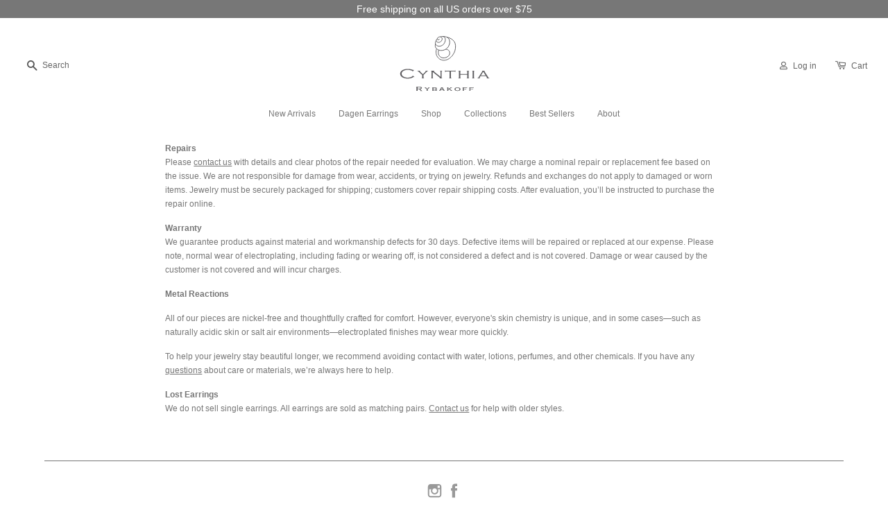

--- FILE ---
content_type: text/html; charset=utf-8
request_url: https://www.cynthiarybakoff.com/pages/customer-service
body_size: 26925
content:
<!doctype html> 
<!--[if lt IE 7]><html class="no-js lt-ie9 lt-ie8 lt-ie7" lang="en"> <![endif]-->
<!--[if IE 7]><html class="no-js lt-ie9 lt-ie8" lang="en"> <![endif]-->
<!--[if IE 8]><html class="no-js lt-ie9" lang="en"> <![endif]-->
<!--[if IE 9 ]><html class="ie9 no-js"> <![endif]-->
<!--[if (gt IE 9)|!(IE)]><!--> <html class="no-js"> <!--<![endif]-->
    <head>

        <!-- Basic page needs ================================================== -->
        <meta charset="utf-8">
        <meta http-equiv="X-UA-Compatible" content="IE=edge,chrome=1">
        <meta name="google-site-verification" content="liXXo3eaDuOz9JYbiO-x8cMZsA1gDRT3qe9zg5yi_eE" />

        
            <link rel="shortcut icon" href="//www.cynthiarybakoff.com/cdn/shop/t/182/assets/favicon.png?v=30828125104851560321755534440" type="image/png" />
        

        <!-- Title and description ================================================== -->
        <title>
    Customer Service
</title>


    <meta name="description" content="Cynthia Rybakoff customer service for repairs, replacements and warranty.">


        <!-- Social meta ================================================== -->
        

  <meta property="og:type" content="website">
  <meta property="og:title" content="Customer Service">
  <meta property="og:url" content="https://www.cynthiarybakoff.com/pages/customer-service">
  
  <meta property="og:image" content="http://www.cynthiarybakoff.com/cdn/shop/t/182/assets/logo.png?v=146343951948921760741755534440">
  <meta property="og:image:secure_url" content="https://www.cynthiarybakoff.com/cdn/shop/t/182/assets/logo.png?v=146343951948921760741755534440">
  


  <meta property="og:description" content="Cynthia Rybakoff customer service for repairs, replacements and warranty.">

<meta property="og:site_name" content="Cynthia Rybakoff">



<meta name="twitter:card" content="summary">






        <!-- Helpers ================================================== -->
        <link rel="canonical" href="https://www.cynthiarybakoff.com/pages/customer-service">
        <meta name="viewport" content="width=device-width,initial-scale=1">
        <meta name="theme-color" content="#777777">

        <!-- CSS ================================================== -->
        <link href="//www.cynthiarybakoff.com/cdn/shop/t/182/assets/timber.scss.css?v=46756435765446444981755869696" rel="stylesheet" type="text/css" media="all" />
        <link href="//www.cynthiarybakoff.com/cdn/shop/t/182/assets/theme.scss.css?v=19237626305799273451756135871" rel="stylesheet" type="text/css" media="all" />
        <link href="//www.cynthiarybakoff.com/cdn/shop/t/182/assets/custom.css?v=68033714274722673821755534440" rel="stylesheet" type="text/css" media="all" />

        




        <!-- Header hook for plugins ================================================== -->
        <script>window.performance && window.performance.mark && window.performance.mark('shopify.content_for_header.start');</script><meta name="google-site-verification" content="liXXo3eaDuOz9JYbiO-x8cMZsA1gDRT3qe9zg5yi_eE">
<meta id="shopify-digital-wallet" name="shopify-digital-wallet" content="/1709830/digital_wallets/dialog">
<meta name="shopify-checkout-api-token" content="aad927e772a10c3158225a0295e959d0">
<meta id="in-context-paypal-metadata" data-shop-id="1709830" data-venmo-supported="false" data-environment="production" data-locale="en_US" data-paypal-v4="true" data-currency="USD">
<script async="async" src="/checkouts/internal/preloads.js?locale=en-US"></script>
<link rel="preconnect" href="https://shop.app" crossorigin="anonymous">
<script async="async" src="https://shop.app/checkouts/internal/preloads.js?locale=en-US&shop_id=1709830" crossorigin="anonymous"></script>
<script id="apple-pay-shop-capabilities" type="application/json">{"shopId":1709830,"countryCode":"US","currencyCode":"USD","merchantCapabilities":["supports3DS"],"merchantId":"gid:\/\/shopify\/Shop\/1709830","merchantName":"Cynthia Rybakoff","requiredBillingContactFields":["postalAddress","email"],"requiredShippingContactFields":["postalAddress","email"],"shippingType":"shipping","supportedNetworks":["visa","masterCard","amex","discover","elo","jcb"],"total":{"type":"pending","label":"Cynthia Rybakoff","amount":"1.00"},"shopifyPaymentsEnabled":true,"supportsSubscriptions":true}</script>
<script id="shopify-features" type="application/json">{"accessToken":"aad927e772a10c3158225a0295e959d0","betas":["rich-media-storefront-analytics"],"domain":"www.cynthiarybakoff.com","predictiveSearch":true,"shopId":1709830,"locale":"en"}</script>
<script>var Shopify = Shopify || {};
Shopify.shop = "cynthia-rybakoff-2.myshopify.com";
Shopify.locale = "en";
Shopify.currency = {"active":"USD","rate":"1.0"};
Shopify.country = "US";
Shopify.theme = {"name":"Fall 1 2025 9\/24\/25","id":135258931266,"schema_name":null,"schema_version":null,"theme_store_id":null,"role":"main"};
Shopify.theme.handle = "null";
Shopify.theme.style = {"id":null,"handle":null};
Shopify.cdnHost = "www.cynthiarybakoff.com/cdn";
Shopify.routes = Shopify.routes || {};
Shopify.routes.root = "/";</script>
<script type="module">!function(o){(o.Shopify=o.Shopify||{}).modules=!0}(window);</script>
<script>!function(o){function n(){var o=[];function n(){o.push(Array.prototype.slice.apply(arguments))}return n.q=o,n}var t=o.Shopify=o.Shopify||{};t.loadFeatures=n(),t.autoloadFeatures=n()}(window);</script>
<script>
  window.ShopifyPay = window.ShopifyPay || {};
  window.ShopifyPay.apiHost = "shop.app\/pay";
  window.ShopifyPay.redirectState = null;
</script>
<script id="shop-js-analytics" type="application/json">{"pageType":"page"}</script>
<script defer="defer" async type="module" src="//www.cynthiarybakoff.com/cdn/shopifycloud/shop-js/modules/v2/client.init-shop-cart-sync_BdyHc3Nr.en.esm.js"></script>
<script defer="defer" async type="module" src="//www.cynthiarybakoff.com/cdn/shopifycloud/shop-js/modules/v2/chunk.common_Daul8nwZ.esm.js"></script>
<script type="module">
  await import("//www.cynthiarybakoff.com/cdn/shopifycloud/shop-js/modules/v2/client.init-shop-cart-sync_BdyHc3Nr.en.esm.js");
await import("//www.cynthiarybakoff.com/cdn/shopifycloud/shop-js/modules/v2/chunk.common_Daul8nwZ.esm.js");

  window.Shopify.SignInWithShop?.initShopCartSync?.({"fedCMEnabled":true,"windoidEnabled":true});

</script>
<script>
  window.Shopify = window.Shopify || {};
  if (!window.Shopify.featureAssets) window.Shopify.featureAssets = {};
  window.Shopify.featureAssets['shop-js'] = {"shop-cart-sync":["modules/v2/client.shop-cart-sync_QYOiDySF.en.esm.js","modules/v2/chunk.common_Daul8nwZ.esm.js"],"init-fed-cm":["modules/v2/client.init-fed-cm_DchLp9rc.en.esm.js","modules/v2/chunk.common_Daul8nwZ.esm.js"],"shop-button":["modules/v2/client.shop-button_OV7bAJc5.en.esm.js","modules/v2/chunk.common_Daul8nwZ.esm.js"],"init-windoid":["modules/v2/client.init-windoid_DwxFKQ8e.en.esm.js","modules/v2/chunk.common_Daul8nwZ.esm.js"],"shop-cash-offers":["modules/v2/client.shop-cash-offers_DWtL6Bq3.en.esm.js","modules/v2/chunk.common_Daul8nwZ.esm.js","modules/v2/chunk.modal_CQq8HTM6.esm.js"],"shop-toast-manager":["modules/v2/client.shop-toast-manager_CX9r1SjA.en.esm.js","modules/v2/chunk.common_Daul8nwZ.esm.js"],"init-shop-email-lookup-coordinator":["modules/v2/client.init-shop-email-lookup-coordinator_UhKnw74l.en.esm.js","modules/v2/chunk.common_Daul8nwZ.esm.js"],"pay-button":["modules/v2/client.pay-button_DzxNnLDY.en.esm.js","modules/v2/chunk.common_Daul8nwZ.esm.js"],"avatar":["modules/v2/client.avatar_BTnouDA3.en.esm.js"],"init-shop-cart-sync":["modules/v2/client.init-shop-cart-sync_BdyHc3Nr.en.esm.js","modules/v2/chunk.common_Daul8nwZ.esm.js"],"shop-login-button":["modules/v2/client.shop-login-button_D8B466_1.en.esm.js","modules/v2/chunk.common_Daul8nwZ.esm.js","modules/v2/chunk.modal_CQq8HTM6.esm.js"],"init-customer-accounts-sign-up":["modules/v2/client.init-customer-accounts-sign-up_C8fpPm4i.en.esm.js","modules/v2/client.shop-login-button_D8B466_1.en.esm.js","modules/v2/chunk.common_Daul8nwZ.esm.js","modules/v2/chunk.modal_CQq8HTM6.esm.js"],"init-shop-for-new-customer-accounts":["modules/v2/client.init-shop-for-new-customer-accounts_CVTO0Ztu.en.esm.js","modules/v2/client.shop-login-button_D8B466_1.en.esm.js","modules/v2/chunk.common_Daul8nwZ.esm.js","modules/v2/chunk.modal_CQq8HTM6.esm.js"],"init-customer-accounts":["modules/v2/client.init-customer-accounts_dRgKMfrE.en.esm.js","modules/v2/client.shop-login-button_D8B466_1.en.esm.js","modules/v2/chunk.common_Daul8nwZ.esm.js","modules/v2/chunk.modal_CQq8HTM6.esm.js"],"shop-follow-button":["modules/v2/client.shop-follow-button_CkZpjEct.en.esm.js","modules/v2/chunk.common_Daul8nwZ.esm.js","modules/v2/chunk.modal_CQq8HTM6.esm.js"],"lead-capture":["modules/v2/client.lead-capture_BntHBhfp.en.esm.js","modules/v2/chunk.common_Daul8nwZ.esm.js","modules/v2/chunk.modal_CQq8HTM6.esm.js"],"checkout-modal":["modules/v2/client.checkout-modal_CfxcYbTm.en.esm.js","modules/v2/chunk.common_Daul8nwZ.esm.js","modules/v2/chunk.modal_CQq8HTM6.esm.js"],"shop-login":["modules/v2/client.shop-login_Da4GZ2H6.en.esm.js","modules/v2/chunk.common_Daul8nwZ.esm.js","modules/v2/chunk.modal_CQq8HTM6.esm.js"],"payment-terms":["modules/v2/client.payment-terms_MV4M3zvL.en.esm.js","modules/v2/chunk.common_Daul8nwZ.esm.js","modules/v2/chunk.modal_CQq8HTM6.esm.js"]};
</script>
<script>(function() {
  var isLoaded = false;
  function asyncLoad() {
    if (isLoaded) return;
    isLoaded = true;
    var urls = ["https:\/\/chimpstatic.com\/mcjs-connected\/js\/users\/2fed2f7e65564572f4708a071\/808f394180ea0ee21cd328cf2.js?shop=cynthia-rybakoff-2.myshopify.com","https:\/\/storage.nfcube.com\/instafeed-d54d0340daad03d86e9ff41b29bb01e9.js?shop=cynthia-rybakoff-2.myshopify.com"];
    for (var i = 0; i < urls.length; i++) {
      var s = document.createElement('script');
      s.type = 'text/javascript';
      s.async = true;
      s.src = urls[i];
      var x = document.getElementsByTagName('script')[0];
      x.parentNode.insertBefore(s, x);
    }
  };
  if(window.attachEvent) {
    window.attachEvent('onload', asyncLoad);
  } else {
    window.addEventListener('load', asyncLoad, false);
  }
})();</script>
<script id="__st">var __st={"a":1709830,"offset":-18000,"reqid":"32054111-151c-4532-bd13-521ffac4bde8-1768937000","pageurl":"www.cynthiarybakoff.com\/pages\/customer-service","s":"pages-48017145922","u":"e64d804dfcfd","p":"page","rtyp":"page","rid":48017145922};</script>
<script>window.ShopifyPaypalV4VisibilityTracking = true;</script>
<script id="captcha-bootstrap">!function(){'use strict';const t='contact',e='account',n='new_comment',o=[[t,t],['blogs',n],['comments',n],[t,'customer']],c=[[e,'customer_login'],[e,'guest_login'],[e,'recover_customer_password'],[e,'create_customer']],r=t=>t.map((([t,e])=>`form[action*='/${t}']:not([data-nocaptcha='true']) input[name='form_type'][value='${e}']`)).join(','),a=t=>()=>t?[...document.querySelectorAll(t)].map((t=>t.form)):[];function s(){const t=[...o],e=r(t);return a(e)}const i='password',u='form_key',d=['recaptcha-v3-token','g-recaptcha-response','h-captcha-response',i],f=()=>{try{return window.sessionStorage}catch{return}},m='__shopify_v',_=t=>t.elements[u];function p(t,e,n=!1){try{const o=window.sessionStorage,c=JSON.parse(o.getItem(e)),{data:r}=function(t){const{data:e,action:n}=t;return t[m]||n?{data:e,action:n}:{data:t,action:n}}(c);for(const[e,n]of Object.entries(r))t.elements[e]&&(t.elements[e].value=n);n&&o.removeItem(e)}catch(o){console.error('form repopulation failed',{error:o})}}const l='form_type',E='cptcha';function T(t){t.dataset[E]=!0}const w=window,h=w.document,L='Shopify',v='ce_forms',y='captcha';let A=!1;((t,e)=>{const n=(g='f06e6c50-85a8-45c8-87d0-21a2b65856fe',I='https://cdn.shopify.com/shopifycloud/storefront-forms-hcaptcha/ce_storefront_forms_captcha_hcaptcha.v1.5.2.iife.js',D={infoText:'Protected by hCaptcha',privacyText:'Privacy',termsText:'Terms'},(t,e,n)=>{const o=w[L][v],c=o.bindForm;if(c)return c(t,g,e,D).then(n);var r;o.q.push([[t,g,e,D],n]),r=I,A||(h.body.append(Object.assign(h.createElement('script'),{id:'captcha-provider',async:!0,src:r})),A=!0)});var g,I,D;w[L]=w[L]||{},w[L][v]=w[L][v]||{},w[L][v].q=[],w[L][y]=w[L][y]||{},w[L][y].protect=function(t,e){n(t,void 0,e),T(t)},Object.freeze(w[L][y]),function(t,e,n,w,h,L){const[v,y,A,g]=function(t,e,n){const i=e?o:[],u=t?c:[],d=[...i,...u],f=r(d),m=r(i),_=r(d.filter((([t,e])=>n.includes(e))));return[a(f),a(m),a(_),s()]}(w,h,L),I=t=>{const e=t.target;return e instanceof HTMLFormElement?e:e&&e.form},D=t=>v().includes(t);t.addEventListener('submit',(t=>{const e=I(t);if(!e)return;const n=D(e)&&!e.dataset.hcaptchaBound&&!e.dataset.recaptchaBound,o=_(e),c=g().includes(e)&&(!o||!o.value);(n||c)&&t.preventDefault(),c&&!n&&(function(t){try{if(!f())return;!function(t){const e=f();if(!e)return;const n=_(t);if(!n)return;const o=n.value;o&&e.removeItem(o)}(t);const e=Array.from(Array(32),(()=>Math.random().toString(36)[2])).join('');!function(t,e){_(t)||t.append(Object.assign(document.createElement('input'),{type:'hidden',name:u})),t.elements[u].value=e}(t,e),function(t,e){const n=f();if(!n)return;const o=[...t.querySelectorAll(`input[type='${i}']`)].map((({name:t})=>t)),c=[...d,...o],r={};for(const[a,s]of new FormData(t).entries())c.includes(a)||(r[a]=s);n.setItem(e,JSON.stringify({[m]:1,action:t.action,data:r}))}(t,e)}catch(e){console.error('failed to persist form',e)}}(e),e.submit())}));const S=(t,e)=>{t&&!t.dataset[E]&&(n(t,e.some((e=>e===t))),T(t))};for(const o of['focusin','change'])t.addEventListener(o,(t=>{const e=I(t);D(e)&&S(e,y())}));const B=e.get('form_key'),M=e.get(l),P=B&&M;t.addEventListener('DOMContentLoaded',(()=>{const t=y();if(P)for(const e of t)e.elements[l].value===M&&p(e,B);[...new Set([...A(),...v().filter((t=>'true'===t.dataset.shopifyCaptcha))])].forEach((e=>S(e,t)))}))}(h,new URLSearchParams(w.location.search),n,t,e,['guest_login'])})(!0,!0)}();</script>
<script integrity="sha256-4kQ18oKyAcykRKYeNunJcIwy7WH5gtpwJnB7kiuLZ1E=" data-source-attribution="shopify.loadfeatures" defer="defer" src="//www.cynthiarybakoff.com/cdn/shopifycloud/storefront/assets/storefront/load_feature-a0a9edcb.js" crossorigin="anonymous"></script>
<script crossorigin="anonymous" defer="defer" src="//www.cynthiarybakoff.com/cdn/shopifycloud/storefront/assets/shopify_pay/storefront-65b4c6d7.js?v=20250812"></script>
<script data-source-attribution="shopify.dynamic_checkout.dynamic.init">var Shopify=Shopify||{};Shopify.PaymentButton=Shopify.PaymentButton||{isStorefrontPortableWallets:!0,init:function(){window.Shopify.PaymentButton.init=function(){};var t=document.createElement("script");t.src="https://www.cynthiarybakoff.com/cdn/shopifycloud/portable-wallets/latest/portable-wallets.en.js",t.type="module",document.head.appendChild(t)}};
</script>
<script data-source-attribution="shopify.dynamic_checkout.buyer_consent">
  function portableWalletsHideBuyerConsent(e){var t=document.getElementById("shopify-buyer-consent"),n=document.getElementById("shopify-subscription-policy-button");t&&n&&(t.classList.add("hidden"),t.setAttribute("aria-hidden","true"),n.removeEventListener("click",e))}function portableWalletsShowBuyerConsent(e){var t=document.getElementById("shopify-buyer-consent"),n=document.getElementById("shopify-subscription-policy-button");t&&n&&(t.classList.remove("hidden"),t.removeAttribute("aria-hidden"),n.addEventListener("click",e))}window.Shopify?.PaymentButton&&(window.Shopify.PaymentButton.hideBuyerConsent=portableWalletsHideBuyerConsent,window.Shopify.PaymentButton.showBuyerConsent=portableWalletsShowBuyerConsent);
</script>
<script data-source-attribution="shopify.dynamic_checkout.cart.bootstrap">document.addEventListener("DOMContentLoaded",(function(){function t(){return document.querySelector("shopify-accelerated-checkout-cart, shopify-accelerated-checkout")}if(t())Shopify.PaymentButton.init();else{new MutationObserver((function(e,n){t()&&(Shopify.PaymentButton.init(),n.disconnect())})).observe(document.body,{childList:!0,subtree:!0})}}));
</script>
<link id="shopify-accelerated-checkout-styles" rel="stylesheet" media="screen" href="https://www.cynthiarybakoff.com/cdn/shopifycloud/portable-wallets/latest/accelerated-checkout-backwards-compat.css" crossorigin="anonymous">
<style id="shopify-accelerated-checkout-cart">
        #shopify-buyer-consent {
  margin-top: 1em;
  display: inline-block;
  width: 100%;
}

#shopify-buyer-consent.hidden {
  display: none;
}

#shopify-subscription-policy-button {
  background: none;
  border: none;
  padding: 0;
  text-decoration: underline;
  font-size: inherit;
  cursor: pointer;
}

#shopify-subscription-policy-button::before {
  box-shadow: none;
}

      </style>

<script>window.performance && window.performance.mark && window.performance.mark('shopify.content_for_header.end');</script>

        

<!--[if lt IE 9]>
<script src="//cdnjs.cloudflare.com/ajax/libs/html5shiv/3.7.2/html5shiv.min.js" type="text/javascript"></script>
<script src="//www.cynthiarybakoff.com/cdn/shop/t/182/assets/respond.min.js?v=52248677837542619231755534440" type="text/javascript"></script>
<link href="//www.cynthiarybakoff.com/cdn/shop/t/182/assets/respond-proxy.html" id="respond-proxy" rel="respond-proxy" />
<link href="//www.cynthiarybakoff.com/search?q=62a90d3d41ab17669c050937e07144cd" id="respond-redirect" rel="respond-redirect" />
<script src="//www.cynthiarybakoff.com/search?q=62a90d3d41ab17669c050937e07144cd" type="text/javascript"></script>
<![endif]-->



        <script src="//ajax.googleapis.com/ajax/libs/jquery/1.11.0/jquery.min.js" type="text/javascript"></script>
        <script src="//www.cynthiarybakoff.com/cdn/shop/t/182/assets/modernizr.min.js?v=26620055551102246001755534440" type="text/javascript"></script>

        

        
        

        <script>
         SCAPPShop = {};
         
        </script>
        <!-- Facebook Pixel Code -->
        <script>
         !function(f,b,e,v,n,t,s){if(f.fbq)return;n=f.fbq=function(){n.callMethod?
                                                                     n.callMethod.apply(n,arguments):n.queue.push(arguments)};if(!f._fbq)f._fbq=n;
             n.push=n;n.loaded=!0;n.version='2.0';n.queue=[];t=b.createElement(e);t.async=!0;
             t.src=v;s=b.getElementsByTagName(e)[0];s.parentNode.insertBefore(t,s)}(window,
                                                                                    document,'script','https://connect.facebook.net/en_US/fbevents.js');

         fbq('init', '1761171994113305');
         fbq('track', "PageView");</script>
        <noscript><img height="1" width="1" style="display:none"
                       src="https://www.facebook.com/tr?id=1761171994113305&ev=PageView&noscript=1"
                  /></noscript>
        <!-- End Facebook Pixel Code -->
        <script src="//staticxx.s3.amazonaws.com/aio_stats_lib_v1.min.js?v=1.0"></script>

      <!-- HC - added fontawesome - 7 Nov '18 -->
      <link rel="stylesheet" href="https://use.fontawesome.com/releases/v5.5.0/css/all.css" integrity="sha384-B4dIYHKNBt8Bc12p+WXckhzcICo0wtJAoU8YZTY5qE0Id1GSseTk6S+L3BlXeVIU" crossorigin="anonymous">
<link rel="stylesheet" href="https://cdnjs.cloudflare.com/ajax/libs/slick-carousel/1.9.0/slick.min.css" />
<script src="https://cdnjs.cloudflare.com/ajax/libs/slick-carousel/1.9.0/slick.min.js"></script>


<!-- BEGIN app block: shopify://apps/seo-manager-venntov/blocks/seomanager/c54c366f-d4bb-4d52-8d2f-dd61ce8e7e12 --><!-- BEGIN app snippet: SEOManager4 -->
<meta name='seomanager' content='4.0.5' /> 


<script>
	function sm_htmldecode(str) {
		var txt = document.createElement('textarea');
		txt.innerHTML = str;
		return txt.value;
	}

	var venntov_title = sm_htmldecode("Customer Service");
	var venntov_description = sm_htmldecode("Cynthia Rybakoff customer service for repairs, replacements and warranty.");
	
	if (venntov_title != '') {
		document.title = venntov_title;	
	}
	else {
		document.title = "Customer Service";	
	}

	if (document.querySelector('meta[name="description"]') == null) {
		var venntov_desc = document.createElement('meta');
		venntov_desc.name = "description";
		venntov_desc.content = venntov_description;
		var venntov_head = document.head;
		venntov_head.appendChild(venntov_desc);
	} else {
		document.querySelector('meta[name="description"]').setAttribute("content", venntov_description);
	}
</script>

<script>
	var venntov_robotVals = "index, follow, max-image-preview:large, max-snippet:-1, max-video-preview:-1";
	if (venntov_robotVals !== "") {
		document.querySelectorAll("[name='robots']").forEach(e => e.remove());
		var venntov_robotMeta = document.createElement('meta');
		venntov_robotMeta.name = "robots";
		venntov_robotMeta.content = venntov_robotVals;
		var venntov_head = document.head;
		venntov_head.appendChild(venntov_robotMeta);
	}
</script>

<script>
	var venntov_googleVals = "";
	if (venntov_googleVals !== "") {
		document.querySelectorAll("[name='google']").forEach(e => e.remove());
		var venntov_googleMeta = document.createElement('meta');
		venntov_googleMeta.name = "google";
		venntov_googleMeta.content = venntov_googleVals;
		var venntov_head = document.head;
		venntov_head.appendChild(venntov_googleMeta);
	}
	</script><meta name="google-site-verification" content="liXXo3eaDuOz9JYbiO-x8cMZsA1gDRT3qe9zg5yi_eE" />
	<!-- JSON-LD support -->

<!-- 524F4D20383A3331 --><!-- END app snippet -->

<!-- END app block --><!-- BEGIN app block: shopify://apps/blockify-fraud-filter/blocks/app_embed/2e3e0ba5-0e70-447a-9ec5-3bf76b5ef12e --> 
 
 
    <script>
        window.blockifyShopIdentifier = "cynthia-rybakoff-2.myshopify.com";
        window.ipBlockerMetafields = "{\"showOverlayByPass\":false,\"disableSpyExtensions\":false,\"blockUnknownBots\":false,\"activeApp\":true,\"blockByMetafield\":true,\"visitorAnalytic\":true,\"showWatermark\":true,\"token\":\"eyJhbGciOiJIUzI1NiIsInR5cCI6IkpXVCJ9.eyJpZGVudGlmaWVySWQiOiJjeW50aGlhLXJ5YmFrb2ZmLTIubXlzaG9waWZ5LmNvbSIsImlhdCI6MTczNzU4NDI3NH0.UK03nAP2pu_UAoj1H8zOjkmRJH9jfg1PZOyMADPtmq0\"}";
        window.blockifyRules = "{\"whitelist\":[],\"blacklist\":[]}";
        window.ipblockerBlockTemplate = "{\"customCss\":\"#blockify---container{--bg-blockify: #fff;position:relative}#blockify---container::after{content:'';position:absolute;inset:0;background-repeat:no-repeat !important;background-size:cover !important;background:var(--bg-blockify);z-index:0}#blockify---container #blockify---container__inner{display:flex;flex-direction:column;align-items:center;position:relative;z-index:1}#blockify---container #blockify---container__inner #blockify-block-content{display:flex;flex-direction:column;align-items:center;text-align:center}#blockify---container #blockify---container__inner #blockify-block-content #blockify-block-superTitle{display:none !important}#blockify---container #blockify---container__inner #blockify-block-content #blockify-block-title{font-size:313%;font-weight:bold;margin-top:1em}@media only screen and (min-width: 768px) and (max-width: 1199px){#blockify---container #blockify---container__inner #blockify-block-content #blockify-block-title{font-size:188%}}@media only screen and (max-width: 767px){#blockify---container #blockify---container__inner #blockify-block-content #blockify-block-title{font-size:107%}}#blockify---container #blockify---container__inner #blockify-block-content #blockify-block-description{font-size:125%;margin:1.5em;line-height:1.5}@media only screen and (min-width: 768px) and (max-width: 1199px){#blockify---container #blockify---container__inner #blockify-block-content #blockify-block-description{font-size:88%}}@media only screen and (max-width: 767px){#blockify---container #blockify---container__inner #blockify-block-content #blockify-block-description{font-size:107%}}#blockify---container #blockify---container__inner #blockify-block-content #blockify-block-description #blockify-block-text-blink{display:none !important}#blockify---container #blockify---container__inner #blockify-logo-block-image{position:relative;width:400px;height:auto;max-height:300px}@media only screen and (max-width: 767px){#blockify---container #blockify---container__inner #blockify-logo-block-image{width:200px}}#blockify---container #blockify---container__inner #blockify-logo-block-image::before{content:'';display:block;padding-bottom:56.2%}#blockify---container #blockify---container__inner #blockify-logo-block-image img{position:absolute;top:0;left:0;width:100%;height:100%;object-fit:contain}\\n\",\"logoImage\":{\"active\":true,\"value\":\"https:\/\/storage.synctrack.io\/megamind-fraud\/assets\/default-thumbnail.png\",\"altText\":\"Red octagonal stop sign with a black hand symbol in the center, indicating a warning or prohibition\"},\"superTitle\":{\"active\":false,\"text\":\"403\",\"color\":\"#899df1\"},\"title\":{\"active\":true,\"text\":\"Access Denied\",\"color\":\"#000\"},\"description\":{\"active\":true,\"text\":\"The site owner may have set restrictions that prevent you from accessing the site. Please contact the site owner for access.\",\"color\":\"#000\"},\"background\":{\"active\":true,\"value\":\"#fff\",\"type\":\"1\",\"colorFrom\":null,\"colorTo\":null}}";

        
    </script>
<link href="https://cdn.shopify.com/extensions/019bc61e-5a2c-71e1-9b16-ae80802f2aca/blockify-shopify-287/assets/blockify-embed.min.js" as="script" type="text/javascript" rel="preload"><link href="https://cdn.shopify.com/extensions/019bc61e-5a2c-71e1-9b16-ae80802f2aca/blockify-shopify-287/assets/prevent-bypass-script.min.js" as="script" type="text/javascript" rel="preload">
<script type="text/javascript">
    window.blockifyBaseUrl = 'https://fraud.blockifyapp.com/s/api';
    window.blockifyPublicUrl = 'https://fraud.blockifyapp.com/s/api/public';
    window.bucketUrl = 'https://storage.synctrack.io/megamind-fraud';
    window.storefrontApiUrl  = 'https://fraud.blockifyapp.com/p/api';
</script>
<script type="text/javascript">
  window.blockifyChecking = true;
</script>
<script id="blockifyScriptByPass" type="text/javascript" src=https://cdn.shopify.com/extensions/019bc61e-5a2c-71e1-9b16-ae80802f2aca/blockify-shopify-287/assets/prevent-bypass-script.min.js async></script>
<script id="blockifyScriptTag" type="text/javascript" src=https://cdn.shopify.com/extensions/019bc61e-5a2c-71e1-9b16-ae80802f2aca/blockify-shopify-287/assets/blockify-embed.min.js async></script>


<!-- END app block --><link href="https://monorail-edge.shopifysvc.com" rel="dns-prefetch">
<script>(function(){if ("sendBeacon" in navigator && "performance" in window) {try {var session_token_from_headers = performance.getEntriesByType('navigation')[0].serverTiming.find(x => x.name == '_s').description;} catch {var session_token_from_headers = undefined;}var session_cookie_matches = document.cookie.match(/_shopify_s=([^;]*)/);var session_token_from_cookie = session_cookie_matches && session_cookie_matches.length === 2 ? session_cookie_matches[1] : "";var session_token = session_token_from_headers || session_token_from_cookie || "";function handle_abandonment_event(e) {var entries = performance.getEntries().filter(function(entry) {return /monorail-edge.shopifysvc.com/.test(entry.name);});if (!window.abandonment_tracked && entries.length === 0) {window.abandonment_tracked = true;var currentMs = Date.now();var navigation_start = performance.timing.navigationStart;var payload = {shop_id: 1709830,url: window.location.href,navigation_start,duration: currentMs - navigation_start,session_token,page_type: "page"};window.navigator.sendBeacon("https://monorail-edge.shopifysvc.com/v1/produce", JSON.stringify({schema_id: "online_store_buyer_site_abandonment/1.1",payload: payload,metadata: {event_created_at_ms: currentMs,event_sent_at_ms: currentMs}}));}}window.addEventListener('pagehide', handle_abandonment_event);}}());</script>
<script id="web-pixels-manager-setup">(function e(e,d,r,n,o){if(void 0===o&&(o={}),!Boolean(null===(a=null===(i=window.Shopify)||void 0===i?void 0:i.analytics)||void 0===a?void 0:a.replayQueue)){var i,a;window.Shopify=window.Shopify||{};var t=window.Shopify;t.analytics=t.analytics||{};var s=t.analytics;s.replayQueue=[],s.publish=function(e,d,r){return s.replayQueue.push([e,d,r]),!0};try{self.performance.mark("wpm:start")}catch(e){}var l=function(){var e={modern:/Edge?\/(1{2}[4-9]|1[2-9]\d|[2-9]\d{2}|\d{4,})\.\d+(\.\d+|)|Firefox\/(1{2}[4-9]|1[2-9]\d|[2-9]\d{2}|\d{4,})\.\d+(\.\d+|)|Chrom(ium|e)\/(9{2}|\d{3,})\.\d+(\.\d+|)|(Maci|X1{2}).+ Version\/(15\.\d+|(1[6-9]|[2-9]\d|\d{3,})\.\d+)([,.]\d+|)( \(\w+\)|)( Mobile\/\w+|) Safari\/|Chrome.+OPR\/(9{2}|\d{3,})\.\d+\.\d+|(CPU[ +]OS|iPhone[ +]OS|CPU[ +]iPhone|CPU IPhone OS|CPU iPad OS)[ +]+(15[._]\d+|(1[6-9]|[2-9]\d|\d{3,})[._]\d+)([._]\d+|)|Android:?[ /-](13[3-9]|1[4-9]\d|[2-9]\d{2}|\d{4,})(\.\d+|)(\.\d+|)|Android.+Firefox\/(13[5-9]|1[4-9]\d|[2-9]\d{2}|\d{4,})\.\d+(\.\d+|)|Android.+Chrom(ium|e)\/(13[3-9]|1[4-9]\d|[2-9]\d{2}|\d{4,})\.\d+(\.\d+|)|SamsungBrowser\/([2-9]\d|\d{3,})\.\d+/,legacy:/Edge?\/(1[6-9]|[2-9]\d|\d{3,})\.\d+(\.\d+|)|Firefox\/(5[4-9]|[6-9]\d|\d{3,})\.\d+(\.\d+|)|Chrom(ium|e)\/(5[1-9]|[6-9]\d|\d{3,})\.\d+(\.\d+|)([\d.]+$|.*Safari\/(?![\d.]+ Edge\/[\d.]+$))|(Maci|X1{2}).+ Version\/(10\.\d+|(1[1-9]|[2-9]\d|\d{3,})\.\d+)([,.]\d+|)( \(\w+\)|)( Mobile\/\w+|) Safari\/|Chrome.+OPR\/(3[89]|[4-9]\d|\d{3,})\.\d+\.\d+|(CPU[ +]OS|iPhone[ +]OS|CPU[ +]iPhone|CPU IPhone OS|CPU iPad OS)[ +]+(10[._]\d+|(1[1-9]|[2-9]\d|\d{3,})[._]\d+)([._]\d+|)|Android:?[ /-](13[3-9]|1[4-9]\d|[2-9]\d{2}|\d{4,})(\.\d+|)(\.\d+|)|Mobile Safari.+OPR\/([89]\d|\d{3,})\.\d+\.\d+|Android.+Firefox\/(13[5-9]|1[4-9]\d|[2-9]\d{2}|\d{4,})\.\d+(\.\d+|)|Android.+Chrom(ium|e)\/(13[3-9]|1[4-9]\d|[2-9]\d{2}|\d{4,})\.\d+(\.\d+|)|Android.+(UC? ?Browser|UCWEB|U3)[ /]?(15\.([5-9]|\d{2,})|(1[6-9]|[2-9]\d|\d{3,})\.\d+)\.\d+|SamsungBrowser\/(5\.\d+|([6-9]|\d{2,})\.\d+)|Android.+MQ{2}Browser\/(14(\.(9|\d{2,})|)|(1[5-9]|[2-9]\d|\d{3,})(\.\d+|))(\.\d+|)|K[Aa][Ii]OS\/(3\.\d+|([4-9]|\d{2,})\.\d+)(\.\d+|)/},d=e.modern,r=e.legacy,n=navigator.userAgent;return n.match(d)?"modern":n.match(r)?"legacy":"unknown"}(),u="modern"===l?"modern":"legacy",c=(null!=n?n:{modern:"",legacy:""})[u],f=function(e){return[e.baseUrl,"/wpm","/b",e.hashVersion,"modern"===e.buildTarget?"m":"l",".js"].join("")}({baseUrl:d,hashVersion:r,buildTarget:u}),m=function(e){var d=e.version,r=e.bundleTarget,n=e.surface,o=e.pageUrl,i=e.monorailEndpoint;return{emit:function(e){var a=e.status,t=e.errorMsg,s=(new Date).getTime(),l=JSON.stringify({metadata:{event_sent_at_ms:s},events:[{schema_id:"web_pixels_manager_load/3.1",payload:{version:d,bundle_target:r,page_url:o,status:a,surface:n,error_msg:t},metadata:{event_created_at_ms:s}}]});if(!i)return console&&console.warn&&console.warn("[Web Pixels Manager] No Monorail endpoint provided, skipping logging."),!1;try{return self.navigator.sendBeacon.bind(self.navigator)(i,l)}catch(e){}var u=new XMLHttpRequest;try{return u.open("POST",i,!0),u.setRequestHeader("Content-Type","text/plain"),u.send(l),!0}catch(e){return console&&console.warn&&console.warn("[Web Pixels Manager] Got an unhandled error while logging to Monorail."),!1}}}}({version:r,bundleTarget:l,surface:e.surface,pageUrl:self.location.href,monorailEndpoint:e.monorailEndpoint});try{o.browserTarget=l,function(e){var d=e.src,r=e.async,n=void 0===r||r,o=e.onload,i=e.onerror,a=e.sri,t=e.scriptDataAttributes,s=void 0===t?{}:t,l=document.createElement("script"),u=document.querySelector("head"),c=document.querySelector("body");if(l.async=n,l.src=d,a&&(l.integrity=a,l.crossOrigin="anonymous"),s)for(var f in s)if(Object.prototype.hasOwnProperty.call(s,f))try{l.dataset[f]=s[f]}catch(e){}if(o&&l.addEventListener("load",o),i&&l.addEventListener("error",i),u)u.appendChild(l);else{if(!c)throw new Error("Did not find a head or body element to append the script");c.appendChild(l)}}({src:f,async:!0,onload:function(){if(!function(){var e,d;return Boolean(null===(d=null===(e=window.Shopify)||void 0===e?void 0:e.analytics)||void 0===d?void 0:d.initialized)}()){var d=window.webPixelsManager.init(e)||void 0;if(d){var r=window.Shopify.analytics;r.replayQueue.forEach((function(e){var r=e[0],n=e[1],o=e[2];d.publishCustomEvent(r,n,o)})),r.replayQueue=[],r.publish=d.publishCustomEvent,r.visitor=d.visitor,r.initialized=!0}}},onerror:function(){return m.emit({status:"failed",errorMsg:"".concat(f," has failed to load")})},sri:function(e){var d=/^sha384-[A-Za-z0-9+/=]+$/;return"string"==typeof e&&d.test(e)}(c)?c:"",scriptDataAttributes:o}),m.emit({status:"loading"})}catch(e){m.emit({status:"failed",errorMsg:(null==e?void 0:e.message)||"Unknown error"})}}})({shopId: 1709830,storefrontBaseUrl: "https://www.cynthiarybakoff.com",extensionsBaseUrl: "https://extensions.shopifycdn.com/cdn/shopifycloud/web-pixels-manager",monorailEndpoint: "https://monorail-edge.shopifysvc.com/unstable/produce_batch",surface: "storefront-renderer",enabledBetaFlags: ["2dca8a86"],webPixelsConfigList: [{"id":"423657538","configuration":"{\"config\":\"{\\\"pixel_id\\\":\\\"G-1Z6V350D1R\\\",\\\"target_country\\\":\\\"US\\\",\\\"gtag_events\\\":[{\\\"type\\\":\\\"search\\\",\\\"action_label\\\":\\\"G-1Z6V350D1R\\\"},{\\\"type\\\":\\\"begin_checkout\\\",\\\"action_label\\\":\\\"G-1Z6V350D1R\\\"},{\\\"type\\\":\\\"view_item\\\",\\\"action_label\\\":[\\\"G-1Z6V350D1R\\\",\\\"MC-1X1J8GDWY5\\\"]},{\\\"type\\\":\\\"purchase\\\",\\\"action_label\\\":[\\\"G-1Z6V350D1R\\\",\\\"MC-1X1J8GDWY5\\\"]},{\\\"type\\\":\\\"page_view\\\",\\\"action_label\\\":[\\\"G-1Z6V350D1R\\\",\\\"MC-1X1J8GDWY5\\\"]},{\\\"type\\\":\\\"add_payment_info\\\",\\\"action_label\\\":\\\"G-1Z6V350D1R\\\"},{\\\"type\\\":\\\"add_to_cart\\\",\\\"action_label\\\":\\\"G-1Z6V350D1R\\\"}],\\\"enable_monitoring_mode\\\":false}\"}","eventPayloadVersion":"v1","runtimeContext":"OPEN","scriptVersion":"b2a88bafab3e21179ed38636efcd8a93","type":"APP","apiClientId":1780363,"privacyPurposes":[],"dataSharingAdjustments":{"protectedCustomerApprovalScopes":["read_customer_address","read_customer_email","read_customer_name","read_customer_personal_data","read_customer_phone"]}},{"id":"48300098","configuration":"{\"tagID\":\"2613611808623\"}","eventPayloadVersion":"v1","runtimeContext":"STRICT","scriptVersion":"18031546ee651571ed29edbe71a3550b","type":"APP","apiClientId":3009811,"privacyPurposes":["ANALYTICS","MARKETING","SALE_OF_DATA"],"dataSharingAdjustments":{"protectedCustomerApprovalScopes":["read_customer_address","read_customer_email","read_customer_name","read_customer_personal_data","read_customer_phone"]}},{"id":"62718018","eventPayloadVersion":"v1","runtimeContext":"LAX","scriptVersion":"1","type":"CUSTOM","privacyPurposes":["MARKETING"],"name":"Meta pixel (migrated)"},{"id":"shopify-app-pixel","configuration":"{}","eventPayloadVersion":"v1","runtimeContext":"STRICT","scriptVersion":"0450","apiClientId":"shopify-pixel","type":"APP","privacyPurposes":["ANALYTICS","MARKETING"]},{"id":"shopify-custom-pixel","eventPayloadVersion":"v1","runtimeContext":"LAX","scriptVersion":"0450","apiClientId":"shopify-pixel","type":"CUSTOM","privacyPurposes":["ANALYTICS","MARKETING"]}],isMerchantRequest: false,initData: {"shop":{"name":"Cynthia Rybakoff","paymentSettings":{"currencyCode":"USD"},"myshopifyDomain":"cynthia-rybakoff-2.myshopify.com","countryCode":"US","storefrontUrl":"https:\/\/www.cynthiarybakoff.com"},"customer":null,"cart":null,"checkout":null,"productVariants":[],"purchasingCompany":null},},"https://www.cynthiarybakoff.com/cdn","fcfee988w5aeb613cpc8e4bc33m6693e112",{"modern":"","legacy":""},{"shopId":"1709830","storefrontBaseUrl":"https:\/\/www.cynthiarybakoff.com","extensionBaseUrl":"https:\/\/extensions.shopifycdn.com\/cdn\/shopifycloud\/web-pixels-manager","surface":"storefront-renderer","enabledBetaFlags":"[\"2dca8a86\"]","isMerchantRequest":"false","hashVersion":"fcfee988w5aeb613cpc8e4bc33m6693e112","publish":"custom","events":"[[\"page_viewed\",{}]]"});</script><script>
  window.ShopifyAnalytics = window.ShopifyAnalytics || {};
  window.ShopifyAnalytics.meta = window.ShopifyAnalytics.meta || {};
  window.ShopifyAnalytics.meta.currency = 'USD';
  var meta = {"page":{"pageType":"page","resourceType":"page","resourceId":48017145922,"requestId":"32054111-151c-4532-bd13-521ffac4bde8-1768937000"}};
  for (var attr in meta) {
    window.ShopifyAnalytics.meta[attr] = meta[attr];
  }
</script>
<script class="analytics">
  (function () {
    var customDocumentWrite = function(content) {
      var jquery = null;

      if (window.jQuery) {
        jquery = window.jQuery;
      } else if (window.Checkout && window.Checkout.$) {
        jquery = window.Checkout.$;
      }

      if (jquery) {
        jquery('body').append(content);
      }
    };

    var hasLoggedConversion = function(token) {
      if (token) {
        return document.cookie.indexOf('loggedConversion=' + token) !== -1;
      }
      return false;
    }

    var setCookieIfConversion = function(token) {
      if (token) {
        var twoMonthsFromNow = new Date(Date.now());
        twoMonthsFromNow.setMonth(twoMonthsFromNow.getMonth() + 2);

        document.cookie = 'loggedConversion=' + token + '; expires=' + twoMonthsFromNow;
      }
    }

    var trekkie = window.ShopifyAnalytics.lib = window.trekkie = window.trekkie || [];
    if (trekkie.integrations) {
      return;
    }
    trekkie.methods = [
      'identify',
      'page',
      'ready',
      'track',
      'trackForm',
      'trackLink'
    ];
    trekkie.factory = function(method) {
      return function() {
        var args = Array.prototype.slice.call(arguments);
        args.unshift(method);
        trekkie.push(args);
        return trekkie;
      };
    };
    for (var i = 0; i < trekkie.methods.length; i++) {
      var key = trekkie.methods[i];
      trekkie[key] = trekkie.factory(key);
    }
    trekkie.load = function(config) {
      trekkie.config = config || {};
      trekkie.config.initialDocumentCookie = document.cookie;
      var first = document.getElementsByTagName('script')[0];
      var script = document.createElement('script');
      script.type = 'text/javascript';
      script.onerror = function(e) {
        var scriptFallback = document.createElement('script');
        scriptFallback.type = 'text/javascript';
        scriptFallback.onerror = function(error) {
                var Monorail = {
      produce: function produce(monorailDomain, schemaId, payload) {
        var currentMs = new Date().getTime();
        var event = {
          schema_id: schemaId,
          payload: payload,
          metadata: {
            event_created_at_ms: currentMs,
            event_sent_at_ms: currentMs
          }
        };
        return Monorail.sendRequest("https://" + monorailDomain + "/v1/produce", JSON.stringify(event));
      },
      sendRequest: function sendRequest(endpointUrl, payload) {
        // Try the sendBeacon API
        if (window && window.navigator && typeof window.navigator.sendBeacon === 'function' && typeof window.Blob === 'function' && !Monorail.isIos12()) {
          var blobData = new window.Blob([payload], {
            type: 'text/plain'
          });

          if (window.navigator.sendBeacon(endpointUrl, blobData)) {
            return true;
          } // sendBeacon was not successful

        } // XHR beacon

        var xhr = new XMLHttpRequest();

        try {
          xhr.open('POST', endpointUrl);
          xhr.setRequestHeader('Content-Type', 'text/plain');
          xhr.send(payload);
        } catch (e) {
          console.log(e);
        }

        return false;
      },
      isIos12: function isIos12() {
        return window.navigator.userAgent.lastIndexOf('iPhone; CPU iPhone OS 12_') !== -1 || window.navigator.userAgent.lastIndexOf('iPad; CPU OS 12_') !== -1;
      }
    };
    Monorail.produce('monorail-edge.shopifysvc.com',
      'trekkie_storefront_load_errors/1.1',
      {shop_id: 1709830,
      theme_id: 135258931266,
      app_name: "storefront",
      context_url: window.location.href,
      source_url: "//www.cynthiarybakoff.com/cdn/s/trekkie.storefront.cd680fe47e6c39ca5d5df5f0a32d569bc48c0f27.min.js"});

        };
        scriptFallback.async = true;
        scriptFallback.src = '//www.cynthiarybakoff.com/cdn/s/trekkie.storefront.cd680fe47e6c39ca5d5df5f0a32d569bc48c0f27.min.js';
        first.parentNode.insertBefore(scriptFallback, first);
      };
      script.async = true;
      script.src = '//www.cynthiarybakoff.com/cdn/s/trekkie.storefront.cd680fe47e6c39ca5d5df5f0a32d569bc48c0f27.min.js';
      first.parentNode.insertBefore(script, first);
    };
    trekkie.load(
      {"Trekkie":{"appName":"storefront","development":false,"defaultAttributes":{"shopId":1709830,"isMerchantRequest":null,"themeId":135258931266,"themeCityHash":"7513042732299850790","contentLanguage":"en","currency":"USD","eventMetadataId":"28bddfc3-8d0f-4e96-89ae-50e76bcd4eff"},"isServerSideCookieWritingEnabled":true,"monorailRegion":"shop_domain","enabledBetaFlags":["65f19447"]},"Session Attribution":{},"S2S":{"facebookCapiEnabled":false,"source":"trekkie-storefront-renderer","apiClientId":580111}}
    );

    var loaded = false;
    trekkie.ready(function() {
      if (loaded) return;
      loaded = true;

      window.ShopifyAnalytics.lib = window.trekkie;

      var originalDocumentWrite = document.write;
      document.write = customDocumentWrite;
      try { window.ShopifyAnalytics.merchantGoogleAnalytics.call(this); } catch(error) {};
      document.write = originalDocumentWrite;

      window.ShopifyAnalytics.lib.page(null,{"pageType":"page","resourceType":"page","resourceId":48017145922,"requestId":"32054111-151c-4532-bd13-521ffac4bde8-1768937000","shopifyEmitted":true});

      var match = window.location.pathname.match(/checkouts\/(.+)\/(thank_you|post_purchase)/)
      var token = match? match[1]: undefined;
      if (!hasLoggedConversion(token)) {
        setCookieIfConversion(token);
        
      }
    });


        var eventsListenerScript = document.createElement('script');
        eventsListenerScript.async = true;
        eventsListenerScript.src = "//www.cynthiarybakoff.com/cdn/shopifycloud/storefront/assets/shop_events_listener-3da45d37.js";
        document.getElementsByTagName('head')[0].appendChild(eventsListenerScript);

})();</script>
  <script>
  if (!window.ga || (window.ga && typeof window.ga !== 'function')) {
    window.ga = function ga() {
      (window.ga.q = window.ga.q || []).push(arguments);
      if (window.Shopify && window.Shopify.analytics && typeof window.Shopify.analytics.publish === 'function') {
        window.Shopify.analytics.publish("ga_stub_called", {}, {sendTo: "google_osp_migration"});
      }
      console.error("Shopify's Google Analytics stub called with:", Array.from(arguments), "\nSee https://help.shopify.com/manual/promoting-marketing/pixels/pixel-migration#google for more information.");
    };
    if (window.Shopify && window.Shopify.analytics && typeof window.Shopify.analytics.publish === 'function') {
      window.Shopify.analytics.publish("ga_stub_initialized", {}, {sendTo: "google_osp_migration"});
    }
  }
</script>
<script
  defer
  src="https://www.cynthiarybakoff.com/cdn/shopifycloud/perf-kit/shopify-perf-kit-3.0.4.min.js"
  data-application="storefront-renderer"
  data-shop-id="1709830"
  data-render-region="gcp-us-central1"
  data-page-type="page"
  data-theme-instance-id="135258931266"
  data-theme-name=""
  data-theme-version=""
  data-monorail-region="shop_domain"
  data-resource-timing-sampling-rate="10"
  data-shs="true"
  data-shs-beacon="true"
  data-shs-export-with-fetch="true"
  data-shs-logs-sample-rate="1"
  data-shs-beacon-endpoint="https://www.cynthiarybakoff.com/api/collect"
></script>
</head>

    <body id="customer-service" class="template-page" >

        <!-- HC - 14 Nov '18 - top header -->
        <div id="shopify-section-top-header" class="shopify-section">
<div class="hc-top-header">
  
  <div>
    
        <span>Sign up and save 10% off your first order</span>
    
  </div>
  
  <div>
    
      <a href="/pages/orders">
    
        <span>Free shipping on all US orders over $75</span>
    
      </a>
    
  </div>
  
</div>

<style>
  .hc-top-header {
    background-color: #777777;
    color: #ffffff;
    font-size: 14px;
  }

  .hc-top-header span {
    color: #ffffff;
  }
</style>




<script>
$('.hc-top-header').slick({
  slidesToShow: 1,
  slidesToScroll: 1,
  autoplay: true,
  autoplaySpeed: 3000,
  arrows: false,
});
</script>
</div>

        
        <div id="shopify-section-sc-newsletter-popup" class="shopify-section">
    <div id="newsletter-popup" class="popup-overlay" style="display: none;">
    <div class="popup-content">
        <button class="popup-close">&times;</button>
        
            <h2>10% OFF YOUR FIRST ORDER</h2>
        
        
            <div class="textcontent-box">
            <p>Sign up to our mailing list and get 10% off your first order, exclusive discounts, and more!</p>
            </div>
        

        <div id="mc_embed_shell">
            <link href="//cdn-images.mailchimp.com/embedcode/classic-061523.css" rel="stylesheet" type="text/css">
            <div id="mc_embed_signup">
                <form action="https://cynthiarybakoff.us12.list-manage.com/subscribe/post?u=2fed2f7e65564572f4708a071&amp;id=9768e6fb7b&amp;f_id=001383e3f0" method="post" id="mc-embedded-subscribe-form" name="mc-embedded-subscribe-form" class="validate" target="_self" novalidate="">
                    <div id="mc_embed_signup_scroll">
                        <div class="mc-field-group"><input type="email" name="EMAIL" class="required email" id="mce-EMAIL" placeholder="E-mail" required="" value=""></div>
                        <div id="mce-responses" class="clear">
                            <div class="response" id="mce-error-response" style="display: none;"></div>
                            <div class="response" id="mce-success-response" style="display: none;"></div>
                        </div>
                        <div aria-hidden="true" style="position: absolute; left: -5000px;"><input type="text" name="b_2fed2f7e65564572f4708a071_9768e6fb7b" tabindex="-1" value=""></div><div class="clear"><input type="submit" name="subscribe" id="mc-embedded-subscribe" class="button" value="Subscribe"></div>
                    </div>
                </form>
            </div>
        </div>

        

    </div>
    </div>

    <style>
        .popup-overlay {
        position: static;
        top: 0;
        left: 0;
        width: 100%;
        height: 100%;
        background: rgba(0, 0, 0, 0.7);
        z-index: 9999;
        display: flex;
        justify-content: center;
        align-items: center;
        }

        .popup-content {
            background: white;
            padding: 30px;
            border-radius: 8px;
            max-width: 400px;
            width: 90%;
            position: relative;
            text-align: center;
            position: fixed;
            bottom: 30px;
            right: 20px;
            z-index: 99999;
            box-shadow: 0px 0px 10px rgba(0, 0, 0, 0.2);
        }

        .popup-close {
        position: absolute;
        top: 10px;
        right: 10px;
        background: none;
        border: none;
        font-size: 20px;
        cursor: pointer;
        }

        .newsletter-form input[type="email"] {
        width: 100%;
        padding: 10px;
        margin: 10px 0;
        border: 1px solid #ddd;
        border-radius: 4px;
        }

        .newsletter-form button[type="submit"] {
        background: #000;
        color: #fff;
        border: none;
        padding: 10px 20px;
        border-radius: 4px;
        cursor: pointer;
        }


        #newsletter-popup h2 {
            font-size: 20px;
            font-weight: normal;
            letter-spacing: 1px;
            margin: 10px 0 30px;
        }

        #newsletter-popup .textcontent-box {
            font-size: 14px;
        }
        
        div#shopify-section-sc-newsletter-popup div#mc_embed_signup {
            width: 100%;
            background: none;
            font-family: inherit;
            font-size: inherit;
            padding: 15px 0;
        }

        div#shopify-section-sc-newsletter-popup form#mc-embedded-subscribe-form {
            margin: 0;
        }

        div#shopify-section-sc-newsletter-popup .mc-field-group {
            display: block;
            width: 100%;
            padding: 0;
            min-height: 0px;
            margin: 0 0 15px;
        }

        div#shopify-section-sc-newsletter-popup  input#mce-EMAIL {
            padding: 5px 12px;
            text-indent: 0;
            border: 2px solid #ccc;
            border-radius: 2px;
            margin: 0;
            min-height: 45px;
            font-size: inherit;
        }

        div#shopify-section-sc-newsletter-popup  #mc-embedded-subscribe {
            background-color: #5a5a5a;
            width: 100%;
            border-radius: 0;
            padding: 0;
            min-height: 45px !important;
            margin: 0;
            line-height: 45px;
            display: block;
            text-transform: uppercase;
            letter-spacing: 2px;
            font-size: inherit;
        }
    </style>

<script>
document.addEventListener('DOMContentLoaded', function() {
  // Check if popup was previously closed in this session
  if (sessionStorage.getItem('popupClosed')) {
    return;
  }

  // Show popup after 4 seconds
  setTimeout(function() {
    var popup = document.getElementById('newsletter-popup');
    if (popup) {
      popup.style.display = 'flex';
    }
  }, 5000);

  // Close button functionality
  var closeButton = document.querySelector('.popup-close');
  if (closeButton) {
    closeButton.addEventListener('click', function() {
      var popup = document.getElementById('newsletter-popup');
      if (popup) {
        popup.style.display = 'none';
        // Remember that user closed the popup during this session
        sessionStorage.setItem('popupClosed', 'true');
      }
    });
  }

  // Close when clicking outside content
    
});
</script>


</div>
      
        <div class="header-bar">
  <div class="wrapper medium-down--hide">
    <div class="post-large--display-table">

      <div class="header-bar__left post-large--display-table-cell">

        

        

        
          
			<!-- HC - Uncommented search bar - 13 July '20 -->
            <div class="header-bar__module header-bar__search">
              


  <form action="/search" method="get" class="header-bar__search-form clearfix" role="search">
    
    <button type="submit" class="btn icon-fallback-text header-bar__search-submit" style="display:inline-block;">
      <span class="icon icon-search" aria-hidden="true"></span>
      <span class="fallback-text">Search</span>
    </button>
    <input type="search" name="q" value="" aria-label="Search" class="header-bar__search-input" placeholder="Search">
  </form>


            </div>
          
        
      </div>
      
	  <!-- HC - Added new centered div - 13 July '20 -->
      <div class="header-bar__center post-large--display-table-cell">
        <!-- HC - Adding logo on the same line as Log in and Cart - 13 July '20 -->
        
        <a href="/" itemprop="url">
          
		  <!-- HC - Logo change - 01 February '21 -->
		  <!-- <img class="hc-logo" src="//www.cynthiarybakoff.com/cdn/shop/t/182/assets/logo.svg?v=41262414495538419131755534440" alt="Cynthia Rybakoff" itemprop="logo"> -->
          <div class="hc-logo">
          <?xml version="1.0" encoding="utf-8"?>
<!-- Generator: Adobe Illustrator 22.0.1, SVG Export Plug-In . SVG Version: 6.00 Build 0)  -->
<svg version="1.1" id="Layer_1" xmlns="http://www.w3.org/2000/svg" xmlns:xlink="http://www.w3.org/1999/xlink" x="0px" y="0px"
	 viewBox="0 0 830 494" style="enable-background:new 0 0 830 494;" xml:space="preserve">
<style type="text/css">
	.st0{opacity:0.9;fill:#4E4D50;}
	.st1{opacity:0.9;fill:none;stroke:#4E4D50;stroke-width:1.3;}
</style>
<g>
	<path class="st0" d="M179.9,304.7l-2-0.8c0.4-1,0.7-1.8,0.7-2.3c0-1.9-4.5-4.1-12.9-6.5c-7.1-2.1-15.2-3.1-23.3-3.1
		c-26.4,0-44.6,11.6-44.6,28.5c0,16.7,18.9,29.2,44.1,29.2c13.3,0,25.7-3.4,35.2-9.7c1.7-1.1,2.7-2.1,2.7-2.7c0-0.5-0.4-1.2-1.3-2.4
		l1.7-0.9l12.6,10.9l-1.7,1c-1.6-0.9-2.5-1.2-3.3-1.2c-0.6,0-1,0.1-2.6,1c-11,5.9-16.4,7.9-26.4,9.6c-5.2,0.7-10.8,1.1-16.9,1.1
		c-32.6,0-55.6-14.4-55.6-35.5c0-21.3,22.9-35.9,57-35.9c14.4,0,26.3,2.4,39.9,7.7c1.2,0.5,1.4,0.5,1.7,0.5c0.9,0,1.3-0.2,3.5-1.9
		l1.9,0.8L179.9,304.7z"/>
	<path class="st0" d="M260.3,349.4c0,2.9,1,3.8,4.6,4.5v1.3l-19.1,0v-1.3c3.5-0.6,4.3-1.6,4.3-4.4l0-19.3l-24.3-22.7
		c-6.1-5.7-7.7-6.7-11.6-7.5v-1.3l22.4,0v1.3c-2.2,0.2-3.2,0.8-3.2,2c0,0.8,0.6,2,1.9,3.1l20.8,19.6l18.8-19.5c1.4-1.4,2-2.4,2-3.1
		c0-1.2-1-1.9-3.2-2.1v-1.3l20.6,0l0,1.3c-4.2,0.9-7.1,3-13.1,9.1l-21.1,21.1L260.3,349.4z"/>
	<path class="st0" d="M328.3,349.3c0,2.9,0.9,3.8,4.5,4.5v1.3l-17.5,0v-1.3c3.6-0.6,4.6-1.6,4.6-4.4l0-45.2c0-2.8-1-3.7-4.6-4.3
		v-1.3l25.7,0v1.3c-2.6,0.6-3.6,1.4-3.6,2.6c0,1,0.7,2.2,2.6,3.7l46.5,37.3l0-39.4c0-2.8-0.9-3.7-4.5-4.3v-1.3l17.5,0l0,1.3
		c-3.6,0.6-4.5,1.6-4.5,4.4l0,45.2c0,2.8,0.9,3.7,4.5,4.4v1.3l-20.6,0v-1.3c3-0.5,3.6-0.9,3.6-2.1c0-0.9-0.3-1.3-3.3-3.7l-50.9-40.6
		L328.3,349.3z"/>
	<path class="st0" d="M464.2,349.3c0,2.8,0.9,3.7,4.5,4.4v1.3l-19.1,0v-1.3c3.5-0.6,4.5-1.6,4.5-4.4l0-45.1l-25.7,0
		c-4,0-5.2,0.7-6.1,3.2h-1.9l0-12h1.9c0.9,2.6,2,3.3,6.1,3.3l61.5-0.1c3.9,0,5.1-0.7,6.1-3.3l1.9,0l0,12h-1.9
		c-1-2.5-2.2-3.2-6.1-3.2l-25.7,0L464.2,349.3z"/>
	<path class="st0" d="M533.3,328.6l0,20.6c0,2.8,0.9,3.7,4.5,4.3v1.3l-19.1,0v-1.3c3.5-0.6,4.5-1.6,4.5-4.4l-0.1-45.2
		c0-2.8-1-3.7-4.6-4.3v-1.3l19.2,0v1.3c-3.6,0.6-4.5,1.6-4.5,4.4l0,19l52-0.1l0-19c0-2.8-1-3.7-4.6-4.3v-1.3l19.2,0v1.3
		c-3.6,0.6-4.5,1.6-4.5,4.4l0,45.2c0,2.8,0.9,3.7,4.5,4.4v1.3l-19.1,0v-1.3c3.5-0.6,4.5-1.6,4.5-4.4l0-20.6L533.3,328.6z"/>
	<path class="st0" d="M639.8,354.9l-19.1,0v-1.3c3.5-0.6,4.5-1.6,4.5-4.4l0-45.2c0-2.8-1-3.7-4.6-4.4v-1.3l19.2,0v1.3
		c-3.6,0.6-4.5,1.6-4.5,4.4l0,45.2c0,2.8,0.9,3.7,4.5,4.3V354.9z"/>
	<path class="st0" d="M683.7,339l-6.2,9.5c-0.6,1-1,2.1-1,2.6c0,1.1,1.2,2,3.6,2.4v1.3l-19.5,0v-1.3c3.2-0.4,5.3-1.8,7.1-4.5
		l1.2-1.9l26.1-40.7c1.6-2.6,2.2-3.7,2.2-4.6c0-1.5-0.7-2-3.5-2.3v-1.3l22.8,0v1.3c-2.7,0.4-3.5,0.9-3.5,2.1c0,0.9,0.4,1.7,2.9,5.5
		l25,39.1c3.3,5.3,5.4,6.8,9.1,7.1l0,1.3l-20.7,0v-1.3c2.5-0.3,3.3-0.8,3.3-1.8c0-0.3-0.1-0.9-0.4-1.5l-1.2-1.8l-6.1-9.5L683.7,339z
		 M704.3,305.7l-17.4,27.7l34.7,0L704.3,305.7z"/>
</g>
<g>
	<path class="st0" d="M216,445.9c0,0.9,0.8,1.4,2.7,1.7v0.7h-13.7v-0.7c1.9-0.3,2.7-0.8,2.7-1.7v-26.8c0-0.9-0.8-1.4-2.7-1.7v-0.7
		h23c6.7,0,11.5,0.7,14.8,2.2c3.5,1.6,5.6,4.1,5.6,6.8c0,4-4,6.8-12.3,8.5l11.5,11.5l0.6,0.7c0.7,0.8,1.3,1,2.8,1.3
		c0.1,0.1,0.3,0.1,0.6,0.1v0.7h-13.9v-0.7c0.3,0,0.3,0,0.4,0c1.1-0.1,1.5-0.3,1.5-0.6c0-0.2-0.4-0.9-1-1.4l-10.6-10.7H216V445.9z
		 M227.4,431.1c8.1,0,12.5-1.9,12.5-5.4c0-3.5-4.4-5.4-12.5-5.4H216v10.7H227.4z"/>
	<path class="st0" d="M291.4,445.9c0,0.9,0.8,1.4,2.8,1.7v0.7h-13.1v-0.7c1.9-0.3,2.7-0.8,2.7-1.7v-9.7l-13-11.4
		c-1.3-1.1-1.8-1.4-2.6-1.6c-0.4-0.1-0.5-0.1-1.5-0.2v-0.8h13.8v0.7c-1.5,0.2-2.2,0.4-2.2,0.8c0,0.2,0.2,0.5,0.9,1.1l8.5,7.7
		l8.3-7.7c0.6-0.5,0.8-0.8,0.8-1c0-0.4-0.5-0.7-1.8-0.8c-0.1-0.1-0.3,0-0.5-0.1v-0.8h13.7v0.7c-0.3,0.1-0.5,0-0.6,0.1
		c-1.8,0.2-2.4,0.5-3.1,1.1l-0.7,0.7l-12.6,11.4V445.9z"/>
	<path class="st0" d="M360.1,440.9c0,2.5-1.6,4.7-4.3,5.8c-2.7,1.2-5.4,1.5-12.2,1.5H323v-0.7c1.8-0.2,2.6-0.7,2.6-1.6v-21.5
		c0-0.9-0.7-1.3-2.7-1.6v-0.7h20.5c10.4,0,15.7,2.3,15.7,6.9c0,2.9-2.2,4.6-7.4,5.6C357.5,435.5,360.1,437.4,360.1,440.9z
		 M343.1,433.2c5.5,0,8.5-1.3,8.5-3.8c0-2.5-3-3.8-8.5-3.8h-9.8v7.6H343.1z M343.3,445c5.9,0,8.9-1.4,8.9-4.1c0-2.9-2.9-4.3-8.9-4.3
		h-10.1v8.4H343.3z"/>
	<path class="st0" d="M388,441l-2.6,4.5c-0.3,0.4-0.4,0.8-0.4,1c0,0.5,0.5,0.8,1.9,1v0.7h-12.3v-0.7c2.1-0.3,2.6-0.6,3.8-2.5l12-20
		c0.3-0.5,0.5-1,0.5-1.2c0-0.5-0.5-0.7-1.9-0.9v-0.8h15.9v0.7c-1.5,0.1-1.9,0.4-1.9,1.1c0,0.3,0.1,0.6,0.3,1l12.6,20
		c1.3,2.1,1.6,2.3,3.6,2.5v0.7h-12.4v-0.7c1.5-0.2,1.8-0.4,1.8-0.9c0-0.2-0.1-0.6-0.3-1l-2.9-4.6H388z M396.6,426.6l-6.6,11.1h13.5
		L396.6,426.6z"/>
	<path class="st0" d="M444.3,438.5v7.4c0,0.9,0.7,1.4,2.7,1.7v0.7H434v-0.7c1.9-0.3,2.7-0.8,2.7-1.7v-21.2c0-0.9-0.7-1.4-2.7-1.7
		v-0.8h13.1v0.7c-2,0.3-2.7,0.8-2.7,1.7v8.9l14.4-8.5c1.1-0.7,1.7-1.1,1.7-1.4c0-0.3-0.5-0.5-1.7-0.6v-0.8h14.5v0.7
		c-2,0.3-3,0.7-5.4,2.1l-12.9,7.5l16.5,13l1.1,0.8c1.3,0.9,1.7,1,3.5,1.3v0.7h-14.4v-0.7c1.2-0.1,1.8-0.5,1.8-0.9
		c0-0.3-0.3-0.8-1.2-1.5l-12.4-9.9L444.3,438.5z"/>
	<path class="st0" d="M512.6,448.8c-13.1,0-22.2-5.5-22.2-13.5c0-8.1,9-13.6,22.2-13.6c13.1,0,22.2,5.5,22.2,13.6
		C534.8,443.3,525.8,448.8,512.6,448.8z M512.6,425.2c-8.5,0-14.3,4.1-14.3,10.1c0,6,5.8,10.1,14.3,10.1c8.5,0,14.3-4.1,14.3-10.1
		C526.9,429.3,521.1,425.2,512.6,425.2z"/>
	<path class="st0" d="M559.6,445.9c0,0.9,0.7,1.4,2.8,1.7v0.7h-13.1v-0.7c2-0.3,2.7-0.8,2.7-1.7v-21.4c0-0.9-0.7-1.3-2.7-1.5v-0.7
		h30.3c1.7,0,2.5-0.4,3.1-1.5h1.4v6.3h-1.3c-0.6-1.1-1.5-1.5-3.2-1.5h-20v7.6h13.8c1.7,0,2.5-0.4,3.2-1.5h1.3v6.3h-1.3
		c-0.6-1.1-1.4-1.5-3.2-1.5h-13.8V445.9z"/>
	<path class="st0" d="M608.9,445.9c0,0.9,0.7,1.4,2.8,1.7v0.7h-13.1v-0.7c2-0.3,2.7-0.8,2.7-1.7v-21.4c0-0.9-0.7-1.3-2.7-1.5v-0.7
		h30.3c1.8,0,2.5-0.4,3.1-1.5h1.4v6.3H632c-0.6-1.1-1.5-1.5-3.2-1.5h-20v7.6h13.8c1.7,0,2.5-0.4,3.1-1.5h1.3v6.3h-1.3
		c-0.6-1.1-1.4-1.5-3.1-1.5h-13.8V445.9z"/>
</g>
<g class="shell">
	<path class="st1" d="M378.9,62.2c-6.6,12.7-21.7,6.9-13.9-6.5c10.8-18.3,47.8-7,28.5,20.8c-16.9,24.3-56.5,6.9-30.4-16.6"/>
	<path class="st1" d="M385.4,47.1c23-8.4,39.8-0.2,36.4,28.1c-11,62.9-97.6,46.7-67.3-0.8"/>
	<path class="st1" d="M403.2,44c21,0,53.6,3.3,51.6,47.5c-13,81.3-122.8,66.3-105.8,8.7"/>
	<path class="st1" d="M435.3,49.9c0,0,60,10.4,63,61.8c3.4,58.4-40.5,91.2-40.5,91.2c-43.4,35.7-93.9,14.2-103.5-29.5
		c0,0-4-22.8,3.4-38"/>
	<path class="st1" d="M425.7,139.3c0,0,31.5,0.1,29.3,31.4c-1.9,26.8-50.7,46.9-74.8,20.3c-18.6-20.5-6.5-46.1-6.5-46.1"/>
</g>
</svg>

          </div> 
          
        </a>
        
      </div>

      <div class="header-bar__right post-large--display-table-cell">
          
        
          <ul class="header-bar__module header-bar__module--list">
            <!-- HC - added icon - 19 Apr '19 -->
            
              <li>
                <i class="far fa-user"></i><a href="/account/login" id="customer_login_link">Log in</a>
              </li>
            
          </ul>
        

        <div class="header-bar__module">
          <span class="header-bar__sep" aria-hidden="true"></span>
          <a href="/cart" class="cart-page-link">
            <span class="icon icon-cart header-bar__cart-icon" aria-hidden="true"></span>
          </a>
        </div>

        <div class="header-bar__module">
          <a href="/cart" class="cart-page-link">
            Cart
            <span class="cart-count header-bar__cart-count hidden-count">0</span>
          </a>
        </div>

        
          
        

      </div>
    </div>
  </div>
  <div class="wrapper post-large--hide">
    <button type="button" class="mobile-nav-trigger" id="MobileNavTrigger">
      <span class="icon icon-hamburger" aria-hidden="true"></span>
      Menu
    </button>
    <!-- HC - Changing logo on mobile - 04 February '20 -->
    
        <a href="/" class="hc-mobile-logo" itemprop="url">
          <?xml version="1.0" encoding="utf-8"?>
<!-- Generator: Adobe Illustrator 22.0.1, SVG Export Plug-In . SVG Version: 6.00 Build 0)  -->
<svg version="1.1" id="Layer_1" xmlns="http://www.w3.org/2000/svg" xmlns:xlink="http://www.w3.org/1999/xlink" x="0px" y="0px"
	 viewBox="0 0 830 494" style="enable-background:new 0 0 830 494;" xml:space="preserve">
<style type="text/css">
	.st0{opacity:0.9;fill:#4E4D50;}
	.st1{opacity:0.9;fill:none;stroke:#4E4D50;stroke-width:1.3;}
</style>
<g>
	<path class="st0" d="M179.9,304.7l-2-0.8c0.4-1,0.7-1.8,0.7-2.3c0-1.9-4.5-4.1-12.9-6.5c-7.1-2.1-15.2-3.1-23.3-3.1
		c-26.4,0-44.6,11.6-44.6,28.5c0,16.7,18.9,29.2,44.1,29.2c13.3,0,25.7-3.4,35.2-9.7c1.7-1.1,2.7-2.1,2.7-2.7c0-0.5-0.4-1.2-1.3-2.4
		l1.7-0.9l12.6,10.9l-1.7,1c-1.6-0.9-2.5-1.2-3.3-1.2c-0.6,0-1,0.1-2.6,1c-11,5.9-16.4,7.9-26.4,9.6c-5.2,0.7-10.8,1.1-16.9,1.1
		c-32.6,0-55.6-14.4-55.6-35.5c0-21.3,22.9-35.9,57-35.9c14.4,0,26.3,2.4,39.9,7.7c1.2,0.5,1.4,0.5,1.7,0.5c0.9,0,1.3-0.2,3.5-1.9
		l1.9,0.8L179.9,304.7z"/>
	<path class="st0" d="M260.3,349.4c0,2.9,1,3.8,4.6,4.5v1.3l-19.1,0v-1.3c3.5-0.6,4.3-1.6,4.3-4.4l0-19.3l-24.3-22.7
		c-6.1-5.7-7.7-6.7-11.6-7.5v-1.3l22.4,0v1.3c-2.2,0.2-3.2,0.8-3.2,2c0,0.8,0.6,2,1.9,3.1l20.8,19.6l18.8-19.5c1.4-1.4,2-2.4,2-3.1
		c0-1.2-1-1.9-3.2-2.1v-1.3l20.6,0l0,1.3c-4.2,0.9-7.1,3-13.1,9.1l-21.1,21.1L260.3,349.4z"/>
	<path class="st0" d="M328.3,349.3c0,2.9,0.9,3.8,4.5,4.5v1.3l-17.5,0v-1.3c3.6-0.6,4.6-1.6,4.6-4.4l0-45.2c0-2.8-1-3.7-4.6-4.3
		v-1.3l25.7,0v1.3c-2.6,0.6-3.6,1.4-3.6,2.6c0,1,0.7,2.2,2.6,3.7l46.5,37.3l0-39.4c0-2.8-0.9-3.7-4.5-4.3v-1.3l17.5,0l0,1.3
		c-3.6,0.6-4.5,1.6-4.5,4.4l0,45.2c0,2.8,0.9,3.7,4.5,4.4v1.3l-20.6,0v-1.3c3-0.5,3.6-0.9,3.6-2.1c0-0.9-0.3-1.3-3.3-3.7l-50.9-40.6
		L328.3,349.3z"/>
	<path class="st0" d="M464.2,349.3c0,2.8,0.9,3.7,4.5,4.4v1.3l-19.1,0v-1.3c3.5-0.6,4.5-1.6,4.5-4.4l0-45.1l-25.7,0
		c-4,0-5.2,0.7-6.1,3.2h-1.9l0-12h1.9c0.9,2.6,2,3.3,6.1,3.3l61.5-0.1c3.9,0,5.1-0.7,6.1-3.3l1.9,0l0,12h-1.9
		c-1-2.5-2.2-3.2-6.1-3.2l-25.7,0L464.2,349.3z"/>
	<path class="st0" d="M533.3,328.6l0,20.6c0,2.8,0.9,3.7,4.5,4.3v1.3l-19.1,0v-1.3c3.5-0.6,4.5-1.6,4.5-4.4l-0.1-45.2
		c0-2.8-1-3.7-4.6-4.3v-1.3l19.2,0v1.3c-3.6,0.6-4.5,1.6-4.5,4.4l0,19l52-0.1l0-19c0-2.8-1-3.7-4.6-4.3v-1.3l19.2,0v1.3
		c-3.6,0.6-4.5,1.6-4.5,4.4l0,45.2c0,2.8,0.9,3.7,4.5,4.4v1.3l-19.1,0v-1.3c3.5-0.6,4.5-1.6,4.5-4.4l0-20.6L533.3,328.6z"/>
	<path class="st0" d="M639.8,354.9l-19.1,0v-1.3c3.5-0.6,4.5-1.6,4.5-4.4l0-45.2c0-2.8-1-3.7-4.6-4.4v-1.3l19.2,0v1.3
		c-3.6,0.6-4.5,1.6-4.5,4.4l0,45.2c0,2.8,0.9,3.7,4.5,4.3V354.9z"/>
	<path class="st0" d="M683.7,339l-6.2,9.5c-0.6,1-1,2.1-1,2.6c0,1.1,1.2,2,3.6,2.4v1.3l-19.5,0v-1.3c3.2-0.4,5.3-1.8,7.1-4.5
		l1.2-1.9l26.1-40.7c1.6-2.6,2.2-3.7,2.2-4.6c0-1.5-0.7-2-3.5-2.3v-1.3l22.8,0v1.3c-2.7,0.4-3.5,0.9-3.5,2.1c0,0.9,0.4,1.7,2.9,5.5
		l25,39.1c3.3,5.3,5.4,6.8,9.1,7.1l0,1.3l-20.7,0v-1.3c2.5-0.3,3.3-0.8,3.3-1.8c0-0.3-0.1-0.9-0.4-1.5l-1.2-1.8l-6.1-9.5L683.7,339z
		 M704.3,305.7l-17.4,27.7l34.7,0L704.3,305.7z"/>
</g>
<g>
	<path class="st0" d="M216,445.9c0,0.9,0.8,1.4,2.7,1.7v0.7h-13.7v-0.7c1.9-0.3,2.7-0.8,2.7-1.7v-26.8c0-0.9-0.8-1.4-2.7-1.7v-0.7
		h23c6.7,0,11.5,0.7,14.8,2.2c3.5,1.6,5.6,4.1,5.6,6.8c0,4-4,6.8-12.3,8.5l11.5,11.5l0.6,0.7c0.7,0.8,1.3,1,2.8,1.3
		c0.1,0.1,0.3,0.1,0.6,0.1v0.7h-13.9v-0.7c0.3,0,0.3,0,0.4,0c1.1-0.1,1.5-0.3,1.5-0.6c0-0.2-0.4-0.9-1-1.4l-10.6-10.7H216V445.9z
		 M227.4,431.1c8.1,0,12.5-1.9,12.5-5.4c0-3.5-4.4-5.4-12.5-5.4H216v10.7H227.4z"/>
	<path class="st0" d="M291.4,445.9c0,0.9,0.8,1.4,2.8,1.7v0.7h-13.1v-0.7c1.9-0.3,2.7-0.8,2.7-1.7v-9.7l-13-11.4
		c-1.3-1.1-1.8-1.4-2.6-1.6c-0.4-0.1-0.5-0.1-1.5-0.2v-0.8h13.8v0.7c-1.5,0.2-2.2,0.4-2.2,0.8c0,0.2,0.2,0.5,0.9,1.1l8.5,7.7
		l8.3-7.7c0.6-0.5,0.8-0.8,0.8-1c0-0.4-0.5-0.7-1.8-0.8c-0.1-0.1-0.3,0-0.5-0.1v-0.8h13.7v0.7c-0.3,0.1-0.5,0-0.6,0.1
		c-1.8,0.2-2.4,0.5-3.1,1.1l-0.7,0.7l-12.6,11.4V445.9z"/>
	<path class="st0" d="M360.1,440.9c0,2.5-1.6,4.7-4.3,5.8c-2.7,1.2-5.4,1.5-12.2,1.5H323v-0.7c1.8-0.2,2.6-0.7,2.6-1.6v-21.5
		c0-0.9-0.7-1.3-2.7-1.6v-0.7h20.5c10.4,0,15.7,2.3,15.7,6.9c0,2.9-2.2,4.6-7.4,5.6C357.5,435.5,360.1,437.4,360.1,440.9z
		 M343.1,433.2c5.5,0,8.5-1.3,8.5-3.8c0-2.5-3-3.8-8.5-3.8h-9.8v7.6H343.1z M343.3,445c5.9,0,8.9-1.4,8.9-4.1c0-2.9-2.9-4.3-8.9-4.3
		h-10.1v8.4H343.3z"/>
	<path class="st0" d="M388,441l-2.6,4.5c-0.3,0.4-0.4,0.8-0.4,1c0,0.5,0.5,0.8,1.9,1v0.7h-12.3v-0.7c2.1-0.3,2.6-0.6,3.8-2.5l12-20
		c0.3-0.5,0.5-1,0.5-1.2c0-0.5-0.5-0.7-1.9-0.9v-0.8h15.9v0.7c-1.5,0.1-1.9,0.4-1.9,1.1c0,0.3,0.1,0.6,0.3,1l12.6,20
		c1.3,2.1,1.6,2.3,3.6,2.5v0.7h-12.4v-0.7c1.5-0.2,1.8-0.4,1.8-0.9c0-0.2-0.1-0.6-0.3-1l-2.9-4.6H388z M396.6,426.6l-6.6,11.1h13.5
		L396.6,426.6z"/>
	<path class="st0" d="M444.3,438.5v7.4c0,0.9,0.7,1.4,2.7,1.7v0.7H434v-0.7c1.9-0.3,2.7-0.8,2.7-1.7v-21.2c0-0.9-0.7-1.4-2.7-1.7
		v-0.8h13.1v0.7c-2,0.3-2.7,0.8-2.7,1.7v8.9l14.4-8.5c1.1-0.7,1.7-1.1,1.7-1.4c0-0.3-0.5-0.5-1.7-0.6v-0.8h14.5v0.7
		c-2,0.3-3,0.7-5.4,2.1l-12.9,7.5l16.5,13l1.1,0.8c1.3,0.9,1.7,1,3.5,1.3v0.7h-14.4v-0.7c1.2-0.1,1.8-0.5,1.8-0.9
		c0-0.3-0.3-0.8-1.2-1.5l-12.4-9.9L444.3,438.5z"/>
	<path class="st0" d="M512.6,448.8c-13.1,0-22.2-5.5-22.2-13.5c0-8.1,9-13.6,22.2-13.6c13.1,0,22.2,5.5,22.2,13.6
		C534.8,443.3,525.8,448.8,512.6,448.8z M512.6,425.2c-8.5,0-14.3,4.1-14.3,10.1c0,6,5.8,10.1,14.3,10.1c8.5,0,14.3-4.1,14.3-10.1
		C526.9,429.3,521.1,425.2,512.6,425.2z"/>
	<path class="st0" d="M559.6,445.9c0,0.9,0.7,1.4,2.8,1.7v0.7h-13.1v-0.7c2-0.3,2.7-0.8,2.7-1.7v-21.4c0-0.9-0.7-1.3-2.7-1.5v-0.7
		h30.3c1.7,0,2.5-0.4,3.1-1.5h1.4v6.3h-1.3c-0.6-1.1-1.5-1.5-3.2-1.5h-20v7.6h13.8c1.7,0,2.5-0.4,3.2-1.5h1.3v6.3h-1.3
		c-0.6-1.1-1.4-1.5-3.2-1.5h-13.8V445.9z"/>
	<path class="st0" d="M608.9,445.9c0,0.9,0.7,1.4,2.8,1.7v0.7h-13.1v-0.7c2-0.3,2.7-0.8,2.7-1.7v-21.4c0-0.9-0.7-1.3-2.7-1.5v-0.7
		h30.3c1.8,0,2.5-0.4,3.1-1.5h1.4v6.3H632c-0.6-1.1-1.5-1.5-3.2-1.5h-20v7.6h13.8c1.7,0,2.5-0.4,3.1-1.5h1.3v6.3h-1.3
		c-0.6-1.1-1.4-1.5-3.1-1.5h-13.8V445.9z"/>
</g>
<g class="shell">
	<path class="st1" d="M378.9,62.2c-6.6,12.7-21.7,6.9-13.9-6.5c10.8-18.3,47.8-7,28.5,20.8c-16.9,24.3-56.5,6.9-30.4-16.6"/>
	<path class="st1" d="M385.4,47.1c23-8.4,39.8-0.2,36.4,28.1c-11,62.9-97.6,46.7-67.3-0.8"/>
	<path class="st1" d="M403.2,44c21,0,53.6,3.3,51.6,47.5c-13,81.3-122.8,66.3-105.8,8.7"/>
	<path class="st1" d="M435.3,49.9c0,0,60,10.4,63,61.8c3.4,58.4-40.5,91.2-40.5,91.2c-43.4,35.7-93.9,14.2-103.5-29.5
		c0,0-4-22.8,3.4-38"/>
	<path class="st1" d="M425.7,139.3c0,0,31.5,0.1,29.3,31.4c-1.9,26.8-50.7,46.9-74.8,20.3c-18.6-20.5-6.5-46.1-6.5-46.1"/>
</g>
</svg>

        </a>
    
    <a href="/cart" class="cart-page-link mobile-cart-page-link">
      <span class="icon icon-cart header-bar__cart-icon" aria-hidden="true"></span>
      Cart <span class="cart-count hidden-count">0</span>
    </a>
  </div>
  <ul id="MobileNav" class="mobile-nav post-large--hide">
  
  
  
  <li class="mobile-nav__link" aria-haspopup="true">
    
      <a href="/collections/new-arrivals" class="mobile-nav">
        New Arrivals
      </a>
    
  </li>
  
  
  <li class="mobile-nav__link" aria-haspopup="true">
    
      <a href="/collections/dagen-earrings" class="mobile-nav">
        Dagen Earrings
      </a>
    
  </li>
  
  
  <li class="mobile-nav__link" aria-haspopup="true">
    
      <a href="/collections/all-collections" class="mobile-nav__sublist-trigger">
        Shop
        <span class="icon-fallback-text mobile-nav__sublist-expand">
  <span class="icon icon-plus" aria-hidden="true"></span>
  <span class="fallback-text">+</span>
</span>
<span class="icon-fallback-text mobile-nav__sublist-contract">
  <span class="icon icon-minus" aria-hidden="true"></span>
  <span class="fallback-text">-</span>
</span>
      </a>
      <ul class="mobile-nav__sublist">  
        
          <li class="mobile-nav__sublist-link">
            <a href="/collections/all-collections">View All</a>
          </li>
        
          <li class="mobile-nav__sublist-link">
            <a href="/collections/shop-earrings">Earrings</a>
          </li>
        
          <li class="mobile-nav__sublist-link">
            <a href="/collections/shop-necklaces">Necklaces</a>
          </li>
        
          <li class="mobile-nav__sublist-link">
            <a href="/collections/shop-bracelets">Bracelets</a>
          </li>
        
          <li class="mobile-nav__sublist-link">
            <a href="/collections/shop-rings">Rings</a>
          </li>
        
          <li class="mobile-nav__sublist-link">
            <a href="/collections/shop-sets">Sets</a>
          </li>
        
          <li class="mobile-nav__sublist-link">
            <a href="/collections/gift-cards">Gift Cards</a>
          </li>
        
          <li class="mobile-nav__sublist-link">
            <a href="/collections/jewelry-care">Jewelry Care</a>
          </li>
        
          <li class="mobile-nav__sublist-link">
            <a href="/collections/sale">Sale</a>
          </li>
        
      </ul>
    
  </li>
  
  
  <li class="mobile-nav__link" aria-haspopup="true">
    
      <a href="#" class="mobile-nav__sublist-trigger">
        Collections
        <span class="icon-fallback-text mobile-nav__sublist-expand">
  <span class="icon icon-plus" aria-hidden="true"></span>
  <span class="fallback-text">+</span>
</span>
<span class="icon-fallback-text mobile-nav__sublist-contract">
  <span class="icon icon-minus" aria-hidden="true"></span>
  <span class="fallback-text">-</span>
</span>
      </a>
      <ul class="mobile-nav__sublist">  
        
          <li class="mobile-nav__sublist-link">
            <a href="/collections/collectors-edition">Collector's Edition</a>
          </li>
        
          <li class="mobile-nav__sublist-link">
            <a href="/collections/dagen-earrings">Dagen Earrings</a>
          </li>
        
          <li class="mobile-nav__sublist-link">
            <a href="/collections/crystal-obsession">Crystal Obsession</a>
          </li>
        
          <li class="mobile-nav__sublist-link">
            <a href="/collections/modern-pearl">Modern Pearl</a>
          </li>
        
          <li class="mobile-nav__sublist-link">
            <a href="/collections/modern-essentials">Modern Essentials</a>
          </li>
        
          <li class="mobile-nav__sublist-link">
            <a href="/collections/classic-stone">Classic Stone</a>
          </li>
        
      </ul>
    
  </li>
  
  
  <li class="mobile-nav__link" aria-haspopup="true">
    
      <a href="/collections/best-sellers" class="mobile-nav">
        Best Sellers
      </a>
    
  </li>
  
  
  <li class="mobile-nav__link" aria-haspopup="true">
    
      <a href="/pages/about-cynthia-rybakoff" class="mobile-nav">
        About
      </a>
    
  </li>
  

  
    
      <li class="mobile-nav__link">
        <a href="/account/login" id="customer_login_link">Log in</a>
      </li>
      
        <li class="mobile-nav__link">
          <a href="/account/register" id="customer_register_link">Create account</a>
        </li>
      
    
  
  
  <li class="mobile-nav__link">
    
      <div class="header-bar__module header-bar__search">
        


  <form action="/search" method="get" class="header-bar__search-form clearfix" role="search">
    
    <button type="submit" class="btn icon-fallback-text header-bar__search-submit" style="display:inline-block;">
      <span class="icon icon-search" aria-hidden="true"></span>
      <span class="fallback-text">Search</span>
    </button>
    <input type="search" name="q" value="" aria-label="Search" class="header-bar__search-input" placeholder="Search">
  </form>


      </div>
    
  </li>
  
</ul>

</div>


        <header class="site-header" role="banner">
            <div class="wrapper">

                
              
					<!-- HC - Hide logo if displayed in header-bar - 13 July '20 -->
                    
                      
                    </div>
                    <div class="grid--full medium-down--hide">
                        <div class="grid__item">
                            
<ul class="site-nav" id="AccessibleNav">
  
    
    
    
      <li >
        <a href="/collections/new-arrivals" class="site-nav__link">New Arrivals</a>
      </li>
    
  
    
    
    
      <li >
        <a href="/collections/dagen-earrings" class="site-nav__link">Dagen Earrings</a>
      </li>
    
  
    
    
    
      <li class="site-nav--has-dropdown" aria-haspopup="true">
        <a href="/collections/all-collections" class="site-nav__link">
          Shop
          <span class="icon-fallback-text">
            <span class="icon icon-arrow-down" aria-hidden="true"></span>
          </span>
        </a>
        <ul class="site-nav__dropdown">
          
            <li>
              <a href="/collections/all-collections" class="site-nav__link">View All</a>
            </li>
          
            <li>
              <a href="/collections/shop-earrings" class="site-nav__link">Earrings</a>
            </li>
          
            <li>
              <a href="/collections/shop-necklaces" class="site-nav__link">Necklaces</a>
            </li>
          
            <li>
              <a href="/collections/shop-bracelets" class="site-nav__link">Bracelets</a>
            </li>
          
            <li>
              <a href="/collections/shop-rings" class="site-nav__link">Rings</a>
            </li>
          
            <li>
              <a href="/collections/shop-sets" class="site-nav__link">Sets</a>
            </li>
          
            <li>
              <a href="/collections/gift-cards" class="site-nav__link">Gift Cards</a>
            </li>
          
            <li>
              <a href="/collections/jewelry-care" class="site-nav__link">Jewelry Care</a>
            </li>
          
            <li>
              <a href="/collections/sale" class="site-nav__link">Sale</a>
            </li>
          
        </ul>
      </li>
    
  
    
    
    
      <li class="site-nav--has-dropdown" aria-haspopup="true">
        <a href="#" class="site-nav__link">
          Collections
          <span class="icon-fallback-text">
            <span class="icon icon-arrow-down" aria-hidden="true"></span>
          </span>
        </a>
        <ul class="site-nav__dropdown">
          
            <li>
              <a href="/collections/collectors-edition" class="site-nav__link">Collector&#39;s Edition</a>
            </li>
          
            <li>
              <a href="/collections/dagen-earrings" class="site-nav__link">Dagen Earrings</a>
            </li>
          
            <li>
              <a href="/collections/crystal-obsession" class="site-nav__link">Crystal Obsession</a>
            </li>
          
            <li>
              <a href="/collections/modern-pearl" class="site-nav__link">Modern Pearl</a>
            </li>
          
            <li>
              <a href="/collections/modern-essentials" class="site-nav__link">Modern Essentials</a>
            </li>
          
            <li>
              <a href="/collections/classic-stone" class="site-nav__link">Classic Stone</a>
            </li>
          
        </ul>
      </li>
    
  
    
    
    
      <li >
        <a href="/collections/best-sellers" class="site-nav__link">Best Sellers</a>
      </li>
    
  
    
    
    
      <li >
        <a href="/pages/about-cynthia-rybakoff" class="site-nav__link">About</a>
      </li>
    
  
</ul>

                        </div>
                    </div>

                

            </div>
        </header>

        <main class="wrapper main-content" role="main">
            <div class="grid">
                <div class="grid__item">
                    <div class="grid">

  <div class="grid__item post-large--two-thirds push--post-large--one-sixth">

    <div class="section-header">
<!--       <h1 class="section-header--title">Customer Service</h1> -->
    </div>

    <div class="rte">
      <p data-start="103" data-end="567"><strong data-start="103" data-end="114">Repairs</strong><br data-start="114" data-end="117">Please <a href="https://www.cynthiarybakoff.com/pages/contact-us-1" target="_blank" title="Contact us" rel="noopener">contact us</a> with details and clear photos of the repair needed for evaluation. We may charge a nominal repair or replacement fee based on the issue. We are not responsible for damage from wear, accidents, or trying on jewelry. Refunds and exchanges do not apply to damaged or worn items. Jewelry must be securely packaged for shipping; customers cover repair shipping costs. After evaluation, you’ll be instructed to purchase the repair online.</p>
<p data-start="569" data-end="797"><strong data-start="569" data-end="581">Warranty</strong><br data-start="581" data-end="584">We guarantee products against material and workmanship defects for 30 days. Defective items will be repaired or replaced at our expense. <meta charset="utf-8">Please note, normal wear of electroplating, including fading or wearing off, is not considered a defect and is not covered. Damage or wear caused by the customer is not covered and will incur charges.</p>
<p data-start="799" data-end="1123"><strong data-start="799" data-end="818">Metal Reactions</strong><br data-start="818" data-end="821"><meta charset="utf-8"></p>
<p data-start="124" data-end="469">All of our pieces are nickel-free and thoughtfully crafted for comfort. However, everyone's skin chemistry is unique, and in some cases—such as naturally acidic skin or salt air environments—electroplated finishes may wear more quickly. </p>
<p data-start="471" data-end="674">To help your jewelry stay beautiful longer, we recommend avoiding contact with water, lotions, perfumes, and other chemicals. If you have any <a href="https://www.cynthiarybakoff.com/pages/contact-us-1" target="_blank" title="Contact us" rel="noopener">questions</a> about care or materials, we’re always here to help.</p>
<p data-start="1125" data-end="1256"><strong data-start="1125" data-end="1142">Lost Earrings</strong><br data-start="1142" data-end="1145">We do not sell single earrings. All earrings are sold as matching pairs. <a href="https://www.cynthiarybakoff.com/pages/contact-us-1" target="_blank" title="Contact us" rel="noopener">Contact us</a> for help with older styles.</p>
    </div>

  </div>

</div>

                </div>
            </div>
        </main>
      
      	<!-- HC - Adding new custom divider - 13 August '20 -->
      	<hr style="margin: 50px auto 0px; max-width: 1340px; width: 90%;" />

        <footer class="site-footer small--text-center medium--text-center large--text-center" role="contentinfo">

            <div class="wrapper">
                
<div class="social-links-wrapper">
  <!-- HC - Icons changes - 20 Aug '20 -->
<a href="https://www.instagram.com/cynthiarybakoff/" target="_blank" title="Cynthia Rybakoff on Instagram" class="icon-social google"><img src="//www.cynthiarybakoff.com/cdn/shop/t/182/assets/instagram.svg?v=86081757444667683981755534440"></a>
<a href="https://www.facebook.com/cynthiarybakoff" target="_blank" title="Cynthia Rybakoff on Facebook" class="icon-social facebook"><img src="//www.cynthiarybakoff.com/cdn/shop/t/182/assets/fb.svg?v=120833051441374495661755534440"></a>




</div>



<ul class="site-footer__links">
  
  <li><a href="/pages/contact-us-1">Contact Us</a></li>
  
  <li><a href="/pages/orders">Orders</a></li>
  
  <li><a href="/pages/returns">Returns</a></li>
  
  <li><a href="/pages/customer-service">Customer Service</a></li>
  
  <li><a href="/pages/jewelry-care">Jewelry Care</a></li>
  
  <li><a href="/pages/ring-guide">Ring Guide</a></li>
  
  <li><a href="/policies/terms-of-service">Terms of Service</a></li>
  
</ul>

<div class="clearfix"></div>

<div class="grid__item text-center">
  
  <div class="grid__item ">
    <!--       <h4>Newsletter</h4> -->
    <p>Sign up for the latest news, promotions, and events</p>
    

<form action="//cynthiarybakoff.us12.list-manage.com/subscribe/post?u=2fed2f7e65564572f4708a071&amp;id=9768e6fb7b" method="post" id="mc-embedded-subscribe-form" name="mc-embedded-subscribe-form" target="_blank" class="small--hide">
  <input type="email" value="" placeholder="Your email" name="EMAIL" id="mail" aria-label="Your email" autocorrect="off" autocapitalize="off">
  <input type="submit" class="btn" name="subscribe" id="subscribe" value="Subscribe">
</form>
<form action="//cynthiarybakoff.us12.list-manage.com/subscribe/post?u=2fed2f7e65564572f4708a071&amp;id=9768e6fb7b" method="post" id="mc-embedded-subscribe-form" name="mc-embedded-subscribe-form" target="_blank" class="post-large--hide medium--hide input-group">
  <input type="email" value="" placeholder="Your email" name="EMAIL" id="mail" class="input-group-field" aria-label="Your email" autocorrect="off" autocapitalize="off">
  <span class="input-group-btn">
    <input type="submit" class="btn" name="subscribe" id="subscribe" value="Subscribe">
  </span>
</form>

  </div>
  
</div>

<div id="hc-localization--container" class="grid__item">

</div>


<div class="grid__item text-center">
  <p class="site-footer__links">Copyright &copy; 2026 <a href="/" title="">Cynthia Rybakoff</a>®</p>
</div>



<ul class="inline-list payment-icons">
  
  
  <li class="amazon_pay">
    <svg class="payment-icon" xmlns="http://www.w3.org/2000/svg" role="img" viewBox="0 0 38 24" width="38" height="24" aria-labelledby="pi-amazon"><title id="pi-amazon">Amazon</title><path d="M35 0H3C1.3 0 0 1.3 0 3v18c0 1.7 1.4 3 3 3h32c1.7 0 3-1.3 3-3V3c0-1.7-1.4-3-3-3z" fill="#000" fill-rule="nonzero" opacity=".07"/><path d="M35 1c1.1 0 2 .9 2 2v18c0 1.1-.9 2-2 2H3c-1.1 0-2-.9-2-2V3c0-1.1.9-2 2-2h32" fill="#FFF" fill-rule="nonzero"/><path d="M25.26 16.23c-1.697 1.48-4.157 2.27-6.275 2.27-2.97 0-5.644-1.3-7.666-3.463-.16-.17-.018-.402.173-.27 2.183 1.504 4.882 2.408 7.67 2.408 1.88 0 3.95-.46 5.85-1.416.288-.145.53.222.248.47v.001zm.706-.957c-.216-.328-1.434-.155-1.98-.078-.167.024-.193-.148-.043-.27.97-.81 2.562-.576 2.748-.305.187.272-.047 2.16-.96 3.063-.14.138-.272.064-.21-.12.205-.604.664-1.96.446-2.29h-.001z" fill="#F90" fill-rule="nonzero"/><path d="M21.814 15.291c-.574-.498-.676-.73-.993-1.205-.947 1.012-1.618 1.315-2.85 1.315-1.453 0-2.587-.938-2.587-2.818 0-1.467.762-2.467 1.844-2.955.94-.433 2.25-.51 3.25-.628v-.235c0-.43.033-.94-.208-1.31-.212-.333-.616-.47-.97-.47-.66 0-1.25.353-1.392 1.085-.03.163-.144.323-.3.33l-1.677-.187c-.14-.033-.296-.153-.257-.38.386-2.125 2.223-2.766 3.867-2.766.84 0 1.94.234 2.604.9.842.82.762 1.918.762 3.11v2.818c0 .847.335 1.22.65 1.676.113.164.138.36-.003.482-.353.308-.98.88-1.326 1.2a.367.367 0 0 1-.414.038zm-1.659-2.533c.34-.626.323-1.214.323-1.918v-.392c-1.25 0-2.57.28-2.57 1.82 0 .782.386 1.31 1.05 1.31.487 0 .922-.312 1.197-.82z" fill="#221F1F"/></svg>

    <span class="icon-fallback-text">
      <span class="fallback-text">amazon pay</span>
    </span>
  </li>
  
  
  
  <li class="american_express">
    <svg class="payment-icon" xmlns="http://www.w3.org/2000/svg" role="img" aria-labelledby="pi-american_express" viewBox="0 0 38 24" width="38" height="24"><title id="pi-american_express">American Express</title><path fill="#000" d="M35 0H3C1.3 0 0 1.3 0 3v18c0 1.7 1.4 3 3 3h32c1.7 0 3-1.3 3-3V3c0-1.7-1.4-3-3-3Z" opacity=".07"/><path fill="#006FCF" d="M35 1c1.1 0 2 .9 2 2v18c0 1.1-.9 2-2 2H3c-1.1 0-2-.9-2-2V3c0-1.1.9-2 2-2h32Z"/><path fill="#FFF" d="M22.012 19.936v-8.421L37 11.528v2.326l-1.732 1.852L37 17.573v2.375h-2.766l-1.47-1.622-1.46 1.628-9.292-.02Z"/><path fill="#006FCF" d="M23.013 19.012v-6.57h5.572v1.513h-3.768v1.028h3.678v1.488h-3.678v1.01h3.768v1.531h-5.572Z"/><path fill="#006FCF" d="m28.557 19.012 3.083-3.289-3.083-3.282h2.386l1.884 2.083 1.89-2.082H37v.051l-3.017 3.23L37 18.92v.093h-2.307l-1.917-2.103-1.898 2.104h-2.321Z"/><path fill="#FFF" d="M22.71 4.04h3.614l1.269 2.881V4.04h4.46l.77 2.159.771-2.159H37v8.421H19l3.71-8.421Z"/><path fill="#006FCF" d="m23.395 4.955-2.916 6.566h2l.55-1.315h2.98l.55 1.315h2.05l-2.904-6.566h-2.31Zm.25 3.777.875-2.09.873 2.09h-1.748Z"/><path fill="#006FCF" d="M28.581 11.52V4.953l2.811.01L32.84 9l1.456-4.046H37v6.565l-1.74.016v-4.51l-1.644 4.494h-1.59L30.35 7.01v4.51h-1.768Z"/></svg>

    <span class="icon-fallback-text">
      <span class="fallback-text">american express</span>
    </span>
  </li>
  
  
  
  <li class="apple_pay">
    <svg class="payment-icon" version="1.1" xmlns="http://www.w3.org/2000/svg" role="img" x="0" y="0" width="38" height="24" viewBox="0 0 165.521 105.965" xml:space="preserve" aria-labelledby="pi-apple_pay"><title id="pi-apple_pay">Apple Pay</title><path fill="#000" d="M150.698 0H14.823c-.566 0-1.133 0-1.698.003-.477.004-.953.009-1.43.022-1.039.028-2.087.09-3.113.274a10.51 10.51 0 0 0-2.958.975 9.932 9.932 0 0 0-4.35 4.35 10.463 10.463 0 0 0-.975 2.96C.113 9.611.052 10.658.024 11.696a70.22 70.22 0 0 0-.022 1.43C0 13.69 0 14.256 0 14.823v76.318c0 .567 0 1.132.002 1.699.003.476.009.953.022 1.43.028 1.036.09 2.084.275 3.11a10.46 10.46 0 0 0 .974 2.96 9.897 9.897 0 0 0 1.83 2.52 9.874 9.874 0 0 0 2.52 1.83c.947.483 1.917.79 2.96.977 1.025.183 2.073.245 3.112.273.477.011.953.017 1.43.02.565.004 1.132.004 1.698.004h135.875c.565 0 1.132 0 1.697-.004.476-.002.952-.009 1.431-.02 1.037-.028 2.085-.09 3.113-.273a10.478 10.478 0 0 0 2.958-.977 9.955 9.955 0 0 0 4.35-4.35c.483-.947.789-1.917.974-2.96.186-1.026.246-2.074.274-3.11.013-.477.02-.954.022-1.43.004-.567.004-1.132.004-1.699V14.824c0-.567 0-1.133-.004-1.699a63.067 63.067 0 0 0-.022-1.429c-.028-1.038-.088-2.085-.274-3.112a10.4 10.4 0 0 0-.974-2.96 9.94 9.94 0 0 0-4.35-4.35A10.52 10.52 0 0 0 156.939.3c-1.028-.185-2.076-.246-3.113-.274a71.417 71.417 0 0 0-1.431-.022C151.83 0 151.263 0 150.698 0z" /><path fill="#FFF" d="M150.698 3.532l1.672.003c.452.003.905.008 1.36.02.793.022 1.719.065 2.583.22.75.135 1.38.34 1.984.648a6.392 6.392 0 0 1 2.804 2.807c.306.6.51 1.226.645 1.983.154.854.197 1.783.218 2.58.013.45.019.9.02 1.36.005.557.005 1.113.005 1.671v76.318c0 .558 0 1.114-.004 1.682-.002.45-.008.9-.02 1.35-.022.796-.065 1.725-.221 2.589a6.855 6.855 0 0 1-.645 1.975 6.397 6.397 0 0 1-2.808 2.807c-.6.306-1.228.511-1.971.645-.881.157-1.847.2-2.574.22-.457.01-.912.017-1.379.019-.555.004-1.113.004-1.669.004H14.801c-.55 0-1.1 0-1.66-.004a74.993 74.993 0 0 1-1.35-.018c-.744-.02-1.71-.064-2.584-.22a6.938 6.938 0 0 1-1.986-.65 6.337 6.337 0 0 1-1.622-1.18 6.355 6.355 0 0 1-1.178-1.623 6.935 6.935 0 0 1-.646-1.985c-.156-.863-.2-1.788-.22-2.578a66.088 66.088 0 0 1-.02-1.355l-.003-1.327V14.474l.002-1.325a66.7 66.7 0 0 1 .02-1.357c.022-.792.065-1.717.222-2.587a6.924 6.924 0 0 1 .646-1.981c.304-.598.7-1.144 1.18-1.623a6.386 6.386 0 0 1 1.624-1.18 6.96 6.96 0 0 1 1.98-.646c.865-.155 1.792-.198 2.586-.22.452-.012.905-.017 1.354-.02l1.677-.003h135.875" /><g><g><path fill="#000" d="M43.508 35.77c1.404-1.755 2.356-4.112 2.105-6.52-2.054.102-4.56 1.355-6.012 3.112-1.303 1.504-2.456 3.959-2.156 6.266 2.306.2 4.61-1.152 6.063-2.858" /><path fill="#000" d="M45.587 39.079c-3.35-.2-6.196 1.9-7.795 1.9-1.6 0-4.049-1.8-6.698-1.751-3.447.05-6.645 2-8.395 5.1-3.598 6.2-.95 15.4 2.55 20.45 1.699 2.5 3.747 5.25 6.445 5.151 2.55-.1 3.549-1.65 6.647-1.65 3.097 0 3.997 1.65 6.696 1.6 2.798-.05 4.548-2.5 6.247-5 1.95-2.85 2.747-5.6 2.797-5.75-.05-.05-5.396-2.101-5.446-8.251-.05-5.15 4.198-7.6 4.398-7.751-2.399-3.548-6.147-3.948-7.447-4.048" /></g><g><path fill="#000" d="M78.973 32.11c7.278 0 12.347 5.017 12.347 12.321 0 7.33-5.173 12.373-12.529 12.373h-8.058V69.62h-5.822V32.11h14.062zm-8.24 19.807h6.68c5.07 0 7.954-2.729 7.954-7.46 0-4.73-2.885-7.434-7.928-7.434h-6.706v14.894z" /><path fill="#000" d="M92.764 61.847c0-4.809 3.665-7.564 10.423-7.98l7.252-.442v-2.08c0-3.04-2.001-4.704-5.562-4.704-2.938 0-5.07 1.507-5.51 3.82h-5.252c.157-4.86 4.731-8.395 10.918-8.395 6.654 0 10.995 3.483 10.995 8.89v18.663h-5.38v-4.497h-.13c-1.534 2.937-4.914 4.782-8.579 4.782-5.406 0-9.175-3.222-9.175-8.057zm17.675-2.417v-2.106l-6.472.416c-3.64.234-5.536 1.585-5.536 3.95 0 2.288 1.975 3.77 5.068 3.77 3.95 0 6.94-2.522 6.94-6.03z" /><path fill="#000" d="M120.975 79.652v-4.496c.364.051 1.247.103 1.715.103 2.573 0 4.029-1.09 4.913-3.899l.52-1.663-9.852-27.293h6.082l6.863 22.146h.13l6.862-22.146h5.927l-10.216 28.67c-2.34 6.577-5.017 8.735-10.683 8.735-.442 0-1.872-.052-2.261-.157z" /></g></g></svg>

    <span class="icon-fallback-text">
      <span class="fallback-text">apple pay</span>
    </span>
  </li>
  
  
  
  <li class="diners_club">
    <svg class="payment-icon" viewBox="0 0 38 24" xmlns="http://www.w3.org/2000/svg" role="img" width="38" height="24" aria-labelledby="pi-diners_club"><title id="pi-diners_club">Diners Club</title><path opacity=".07" d="M35 0H3C1.3 0 0 1.3 0 3v18c0 1.7 1.4 3 3 3h32c1.7 0 3-1.3 3-3V3c0-1.7-1.4-3-3-3z"/><path fill="#fff" d="M35 1c1.1 0 2 .9 2 2v18c0 1.1-.9 2-2 2H3c-1.1 0-2-.9-2-2V3c0-1.1.9-2 2-2h32"/><path d="M12 12v3.7c0 .3-.2.3-.5.2-1.9-.8-3-3.3-2.3-5.4.4-1.1 1.2-2 2.3-2.4.4-.2.5-.1.5.2V12zm2 0V8.3c0-.3 0-.3.3-.2 2.1.8 3.2 3.3 2.4 5.4-.4 1.1-1.2 2-2.3 2.4-.4.2-.4.1-.4-.2V12zm7.2-7H13c3.8 0 6.8 3.1 6.8 7s-3 7-6.8 7h8.2c3.8 0 6.8-3.1 6.8-7s-3-7-6.8-7z" fill="#3086C8"/></svg>
    <span class="icon-fallback-text">
      <span class="fallback-text">diners club</span>
    </span>
  </li>
  
  
  
  <li class="discover">
    <svg class="payment-icon" viewBox="0 0 38 24" width="38" height="24" role="img" aria-labelledby="pi-discover" fill="none" xmlns="http://www.w3.org/2000/svg"><title id="pi-discover">Discover</title><path fill="#000" opacity=".07" d="M35 0H3C1.3 0 0 1.3 0 3v18c0 1.7 1.4 3 3 3h32c1.7 0 3-1.3 3-3V3c0-1.7-1.4-3-3-3z"/><path d="M35 1c1.1 0 2 .9 2 2v18c0 1.1-.9 2-2 2H3c-1.1 0-2-.9-2-2V3c0-1.1.9-2 2-2h32z" fill="#fff"/><path d="M3.57 7.16H2v5.5h1.57c.83 0 1.43-.2 1.96-.63.63-.52 1-1.3 1-2.11-.01-1.63-1.22-2.76-2.96-2.76zm1.26 4.14c-.34.3-.77.44-1.47.44h-.29V8.1h.29c.69 0 1.11.12 1.47.44.37.33.59.84.59 1.37 0 .53-.22 1.06-.59 1.39zm2.19-4.14h1.07v5.5H7.02v-5.5zm3.69 2.11c-.64-.24-.83-.4-.83-.69 0-.35.34-.61.8-.61.32 0 .59.13.86.45l.56-.73c-.46-.4-1.01-.61-1.62-.61-.97 0-1.72.68-1.72 1.58 0 .76.35 1.15 1.35 1.51.42.15.63.25.74.31.21.14.32.34.32.57 0 .45-.35.78-.83.78-.51 0-.92-.26-1.17-.73l-.69.67c.49.73 1.09 1.05 1.9 1.05 1.11 0 1.9-.74 1.9-1.81.02-.89-.35-1.29-1.57-1.74zm1.92.65c0 1.62 1.27 2.87 2.9 2.87.46 0 .86-.09 1.34-.32v-1.26c-.43.43-.81.6-1.29.6-1.08 0-1.85-.78-1.85-1.9 0-1.06.79-1.89 1.8-1.89.51 0 .9.18 1.34.62V7.38c-.47-.24-.86-.34-1.32-.34-1.61 0-2.92 1.28-2.92 2.88zm12.76.94l-1.47-3.7h-1.17l2.33 5.64h.58l2.37-5.64h-1.16l-1.48 3.7zm3.13 1.8h3.04v-.93h-1.97v-1.48h1.9v-.93h-1.9V8.1h1.97v-.94h-3.04v5.5zm7.29-3.87c0-1.03-.71-1.62-1.95-1.62h-1.59v5.5h1.07v-2.21h.14l1.48 2.21h1.32l-1.73-2.32c.81-.17 1.26-.72 1.26-1.56zm-2.16.91h-.31V8.03h.33c.67 0 1.03.28 1.03.82 0 .55-.36.85-1.05.85z" fill="#231F20"/><path d="M20.16 12.86a2.931 2.931 0 100-5.862 2.931 2.931 0 000 5.862z" fill="url(#pi-paint0_linear)"/><path opacity=".65" d="M20.16 12.86a2.931 2.931 0 100-5.862 2.931 2.931 0 000 5.862z" fill="url(#pi-paint1_linear)"/><path d="M36.57 7.506c0-.1-.07-.15-.18-.15h-.16v.48h.12v-.19l.14.19h.14l-.16-.2c.06-.01.1-.06.1-.13zm-.2.07h-.02v-.13h.02c.06 0 .09.02.09.06 0 .05-.03.07-.09.07z" fill="#231F20"/><path d="M36.41 7.176c-.23 0-.42.19-.42.42 0 .23.19.42.42.42.23 0 .42-.19.42-.42 0-.23-.19-.42-.42-.42zm0 .77c-.18 0-.34-.15-.34-.35 0-.19.15-.35.34-.35.18 0 .33.16.33.35 0 .19-.15.35-.33.35z" fill="#231F20"/><path d="M37 12.984S27.09 19.873 8.976 23h26.023a2 2 0 002-1.984l.024-3.02L37 12.985z" fill="#F48120"/><defs><linearGradient id="pi-paint0_linear" x1="21.657" y1="12.275" x2="19.632" y2="9.104" gradientUnits="userSpaceOnUse"><stop stop-color="#F89F20"/><stop offset=".25" stop-color="#F79A20"/><stop offset=".533" stop-color="#F68D20"/><stop offset=".62" stop-color="#F58720"/><stop offset=".723" stop-color="#F48120"/><stop offset="1" stop-color="#F37521"/></linearGradient><linearGradient id="pi-paint1_linear" x1="21.338" y1="12.232" x2="18.378" y2="6.446" gradientUnits="userSpaceOnUse"><stop stop-color="#F58720"/><stop offset=".359" stop-color="#E16F27"/><stop offset=".703" stop-color="#D4602C"/><stop offset=".982" stop-color="#D05B2E"/></linearGradient></defs></svg>
    <span class="icon-fallback-text">
      <span class="fallback-text">discover</span>
    </span>
  </li>
  
  
  
  <li class="google_pay">
    <svg class="payment-icon" xmlns="http://www.w3.org/2000/svg" role="img" viewBox="0 0 38 24" width="38" height="24" aria-labelledby="pi-google_pay"><title id="pi-google_pay">Google Pay</title><path d="M35 0H3C1.3 0 0 1.3 0 3v18c0 1.7 1.4 3 3 3h32c1.7 0 3-1.3 3-3V3c0-1.7-1.4-3-3-3z" fill="#000" opacity=".07"/><path d="M35 1c1.1 0 2 .9 2 2v18c0 1.1-.9 2-2 2H3c-1.1 0-2-.9-2-2V3c0-1.1.9-2 2-2h32" fill="#FFF"/><path d="M18.093 11.976v3.2h-1.018v-7.9h2.691a2.447 2.447 0 0 1 1.747.692 2.28 2.28 0 0 1 .11 3.224l-.11.116c-.47.447-1.098.69-1.747.674l-1.673-.006zm0-3.732v2.788h1.698c.377.012.741-.135 1.005-.404a1.391 1.391 0 0 0-1.005-2.354l-1.698-.03zm6.484 1.348c.65-.03 1.286.188 1.778.613.445.43.682 1.03.65 1.649v3.334h-.969v-.766h-.049a1.93 1.93 0 0 1-1.673.931 2.17 2.17 0 0 1-1.496-.533 1.667 1.667 0 0 1-.613-1.324 1.606 1.606 0 0 1 .613-1.336 2.746 2.746 0 0 1 1.698-.515c.517-.02 1.03.093 1.49.331v-.208a1.134 1.134 0 0 0-.417-.901 1.416 1.416 0 0 0-.98-.368 1.545 1.545 0 0 0-1.319.717l-.895-.564a2.488 2.488 0 0 1 2.182-1.06zM23.29 13.52a.79.79 0 0 0 .337.662c.223.176.5.269.785.263.429-.001.84-.17 1.146-.472.305-.286.478-.685.478-1.103a2.047 2.047 0 0 0-1.324-.374 1.716 1.716 0 0 0-1.03.294.883.883 0 0 0-.392.73zm9.286-3.75l-3.39 7.79h-1.048l1.281-2.728-2.224-5.062h1.103l1.612 3.885 1.569-3.885h1.097z" fill="#5F6368"/><path d="M13.986 11.284c0-.308-.024-.616-.073-.92h-4.29v1.747h2.451a2.096 2.096 0 0 1-.9 1.373v1.134h1.464a4.433 4.433 0 0 0 1.348-3.334z" fill="#4285F4"/><path d="M9.629 15.721a4.352 4.352 0 0 0 3.01-1.097l-1.466-1.14a2.752 2.752 0 0 1-4.094-1.44H5.577v1.17a4.53 4.53 0 0 0 4.052 2.507z" fill="#34A853"/><path d="M7.079 12.05a2.709 2.709 0 0 1 0-1.735v-1.17H5.577a4.505 4.505 0 0 0 0 4.075l1.502-1.17z" fill="#FBBC04"/><path d="M9.629 8.44a2.452 2.452 0 0 1 1.74.68l1.3-1.293a4.37 4.37 0 0 0-3.065-1.183 4.53 4.53 0 0 0-4.027 2.5l1.502 1.171a2.715 2.715 0 0 1 2.55-1.875z" fill="#EA4335"/></svg>

    <span class="icon-fallback-text">
      <span class="fallback-text">google pay</span>
    </span>
  </li>
  
  
  
  <li class="master">
    <svg class="payment-icon" viewBox="0 0 38 24" xmlns="http://www.w3.org/2000/svg" role="img" width="38" height="24" aria-labelledby="pi-master"><title id="pi-master">Mastercard</title><path opacity=".07" d="M35 0H3C1.3 0 0 1.3 0 3v18c0 1.7 1.4 3 3 3h32c1.7 0 3-1.3 3-3V3c0-1.7-1.4-3-3-3z"/><path fill="#fff" d="M35 1c1.1 0 2 .9 2 2v18c0 1.1-.9 2-2 2H3c-1.1 0-2-.9-2-2V3c0-1.1.9-2 2-2h32"/><circle fill="#EB001B" cx="15" cy="12" r="7"/><circle fill="#F79E1B" cx="23" cy="12" r="7"/><path fill="#FF5F00" d="M22 12c0-2.4-1.2-4.5-3-5.7-1.8 1.3-3 3.4-3 5.7s1.2 4.5 3 5.7c1.8-1.2 3-3.3 3-5.7z"/></svg>
    <span class="icon-fallback-text">
      <span class="fallback-text">master</span>
    </span>
  </li>
  
  
  
  <li class="paypal">
    <svg class="payment-icon" viewBox="0 0 38 24" xmlns="http://www.w3.org/2000/svg" width="38" height="24" role="img" aria-labelledby="pi-paypal"><title id="pi-paypal">PayPal</title><path opacity=".07" d="M35 0H3C1.3 0 0 1.3 0 3v18c0 1.7 1.4 3 3 3h32c1.7 0 3-1.3 3-3V3c0-1.7-1.4-3-3-3z"/><path fill="#fff" d="M35 1c1.1 0 2 .9 2 2v18c0 1.1-.9 2-2 2H3c-1.1 0-2-.9-2-2V3c0-1.1.9-2 2-2h32"/><path fill="#003087" d="M23.9 8.3c.2-1 0-1.7-.6-2.3-.6-.7-1.7-1-3.1-1h-4.1c-.3 0-.5.2-.6.5L14 15.6c0 .2.1.4.3.4H17l.4-3.4 1.8-2.2 4.7-2.1z"/><path fill="#3086C8" d="M23.9 8.3l-.2.2c-.5 2.8-2.2 3.8-4.6 3.8H18c-.3 0-.5.2-.6.5l-.6 3.9-.2 1c0 .2.1.4.3.4H19c.3 0 .5-.2.5-.4v-.1l.4-2.4v-.1c0-.2.3-.4.5-.4h.3c2.1 0 3.7-.8 4.1-3.2.2-1 .1-1.8-.4-2.4-.1-.5-.3-.7-.5-.8z"/><path fill="#012169" d="M23.3 8.1c-.1-.1-.2-.1-.3-.1-.1 0-.2 0-.3-.1-.3-.1-.7-.1-1.1-.1h-3c-.1 0-.2 0-.2.1-.2.1-.3.2-.3.4l-.7 4.4v.1c0-.3.3-.5.6-.5h1.3c2.5 0 4.1-1 4.6-3.8v-.2c-.1-.1-.3-.2-.5-.2h-.1z"/></svg>
    <span class="icon-fallback-text">
      <span class="fallback-text">paypal</span>
    </span>
  </li>
  
  
  
  <li class="shopify_pay">
    <svg class="payment-icon" xmlns="http://www.w3.org/2000/svg" role="img" viewBox="0 0 38 24" width="38" height="24" aria-labelledby="pi-shopify_pay"><title id="pi-shopify_pay">Shop Pay</title><path opacity=".07" d="M35 0H3C1.3 0 0 1.3 0 3v18c0 1.7 1.4 3 3 3h32c1.7 0 3-1.3 3-3V3c0-1.7-1.4-3-3-3z" fill="#000"/><path d="M35.889 0C37.05 0 38 .982 38 2.182v19.636c0 1.2-.95 2.182-2.111 2.182H2.11C.95 24 0 23.018 0 21.818V2.182C0 .982.95 0 2.111 0H35.89z" fill="#5A31F4"/><path d="M9.35 11.368c-1.017-.223-1.47-.31-1.47-.705 0-.372.306-.558.92-.558.54 0 .934.238 1.225.704a.079.079 0 00.104.03l1.146-.584a.082.082 0 00.032-.114c-.475-.831-1.353-1.286-2.51-1.286-1.52 0-2.464.755-2.464 1.956 0 1.275 1.15 1.597 2.17 1.82 1.02.222 1.474.31 1.474.705 0 .396-.332.582-.993.582-.612 0-1.065-.282-1.34-.83a.08.08 0 00-.107-.035l-1.143.57a.083.083 0 00-.036.111c.454.92 1.384 1.437 2.627 1.437 1.583 0 2.539-.742 2.539-1.98s-1.155-1.598-2.173-1.82v-.003zM15.49 8.855c-.65 0-1.224.232-1.636.646a.04.04 0 01-.069-.03v-2.64a.08.08 0 00-.08-.081H12.27a.08.08 0 00-.08.082v8.194a.08.08 0 00.08.082h1.433a.08.08 0 00.081-.082v-3.594c0-.695.528-1.227 1.239-1.227.71 0 1.226.521 1.226 1.227v3.594a.08.08 0 00.081.082h1.433a.08.08 0 00.081-.082v-3.594c0-1.51-.981-2.577-2.355-2.577zM20.753 8.62c-.778 0-1.507.24-2.03.588a.082.082 0 00-.027.109l.632 1.088a.08.08 0 00.11.03 2.5 2.5 0 011.318-.366c1.25 0 2.17.891 2.17 2.068 0 1.003-.736 1.745-1.669 1.745-.76 0-1.288-.446-1.288-1.077 0-.361.152-.657.548-.866a.08.08 0 00.032-.113l-.596-1.018a.08.08 0 00-.098-.035c-.799.299-1.359 1.018-1.359 1.984 0 1.46 1.152 2.55 2.76 2.55 1.877 0 3.227-1.313 3.227-3.195 0-2.018-1.57-3.492-3.73-3.492zM28.675 8.843c-.724 0-1.373.27-1.845.746-.026.027-.069.007-.069-.029v-.572a.08.08 0 00-.08-.082h-1.397a.08.08 0 00-.08.082v8.182a.08.08 0 00.08.081h1.433a.08.08 0 00.081-.081v-2.683c0-.036.043-.054.069-.03a2.6 2.6 0 001.808.7c1.682 0 2.993-1.373 2.993-3.157s-1.313-3.157-2.993-3.157zm-.271 4.929c-.956 0-1.681-.768-1.681-1.783s.723-1.783 1.681-1.783c.958 0 1.68.755 1.68 1.783 0 1.027-.713 1.783-1.681 1.783h.001z" fill="#fff"/></svg>

    <span class="icon-fallback-text">
      <span class="fallback-text">shopify pay</span>
    </span>
  </li>
  
  
  
  <li class="visa">
    <svg class="payment-icon" viewBox="0 0 38 24" xmlns="http://www.w3.org/2000/svg" role="img" width="38" height="24" aria-labelledby="pi-visa"><title id="pi-visa">Visa</title><path opacity=".07" d="M35 0H3C1.3 0 0 1.3 0 3v18c0 1.7 1.4 3 3 3h32c1.7 0 3-1.3 3-3V3c0-1.7-1.4-3-3-3z"/><path fill="#fff" d="M35 1c1.1 0 2 .9 2 2v18c0 1.1-.9 2-2 2H3c-1.1 0-2-.9-2-2V3c0-1.1.9-2 2-2h32"/><path d="M28.3 10.1H28c-.4 1-.7 1.5-1 3h1.9c-.3-1.5-.3-2.2-.6-3zm2.9 5.9h-1.7c-.1 0-.1 0-.2-.1l-.2-.9-.1-.2h-2.4c-.1 0-.2 0-.2.2l-.3.9c0 .1-.1.1-.1.1h-2.1l.2-.5L27 8.7c0-.5.3-.7.8-.7h1.5c.1 0 .2 0 .2.2l1.4 6.5c.1.4.2.7.2 1.1.1.1.1.1.1.2zm-13.4-.3l.4-1.8c.1 0 .2.1.2.1.7.3 1.4.5 2.1.4.2 0 .5-.1.7-.2.5-.2.5-.7.1-1.1-.2-.2-.5-.3-.8-.5-.4-.2-.8-.4-1.1-.7-1.2-1-.8-2.4-.1-3.1.6-.4.9-.8 1.7-.8 1.2 0 2.5 0 3.1.2h.1c-.1.6-.2 1.1-.4 1.7-.5-.2-1-.4-1.5-.4-.3 0-.6 0-.9.1-.2 0-.3.1-.4.2-.2.2-.2.5 0 .7l.5.4c.4.2.8.4 1.1.6.5.3 1 .8 1.1 1.4.2.9-.1 1.7-.9 2.3-.5.4-.7.6-1.4.6-1.4 0-2.5.1-3.4-.2-.1.2-.1.2-.2.1zm-3.5.3c.1-.7.1-.7.2-1 .5-2.2 1-4.5 1.4-6.7.1-.2.1-.3.3-.3H18c-.2 1.2-.4 2.1-.7 3.2-.3 1.5-.6 3-1 4.5 0 .2-.1.2-.3.2M5 8.2c0-.1.2-.2.3-.2h3.4c.5 0 .9.3 1 .8l.9 4.4c0 .1 0 .1.1.2 0-.1.1-.1.1-.1l2.1-5.1c-.1-.1 0-.2.1-.2h2.1c0 .1 0 .1-.1.2l-3.1 7.3c-.1.2-.1.3-.2.4-.1.1-.3 0-.5 0H9.7c-.1 0-.2 0-.2-.2L7.9 9.5c-.2-.2-.5-.5-.9-.6-.6-.3-1.7-.5-1.9-.5L5 8.2z" fill="#142688"/></svg>
    <span class="icon-fallback-text">
      <span class="fallback-text">visa</span>
    </span>
  </li>
  
  
</ul>



<script>
  window.addEventListener('load', function() {
    setTimeout(function() {
      document.querySelector('#hc-localization--container').appendChild(document.querySelector('.locale-selectors__container'));
    }, 2000)
  })
</script>
	        
        </footer>

        

        
            <script src="//www.cynthiarybakoff.com/cdn/shop/t/182/assets/jquery.flexslider.min.js?v=33237652356059489871755534440" type="text/javascript"></script>
            <script src="//www.cynthiarybakoff.com/cdn/shop/t/182/assets/slider.js?v=73794256653771818441755534440" type="text/javascript"></script>
        

        <script src="//www.cynthiarybakoff.com/cdn/shop/t/182/assets/fastclick.min.js?v=29723458539410922371755534440" type="text/javascript"></script>
        <script src="//www.cynthiarybakoff.com/cdn/shop/t/182/assets/timber.js?v=168509664991173418341755534440" type="text/javascript"></script>
        <script src="//www.cynthiarybakoff.com/cdn/shop/t/182/assets/theme.js?v=82920154200508299201755534440" type="text/javascript"></script>

        

        

        <script type="text/javascript" src="//s3.amazonaws.com/downloads.mailchimp.com/js/signup-forms/popup/embed.js" data-dojo-config="usePlainJson: true, isDebug: false"></script><script type="text/javascript">require(["mojo/signup-forms/Loader"], function(L) { L.start({"baseUrl":"mc.us12.list-manage.com","uuid":"2fed2f7e65564572f4708a071","lid":"9768e6fb7b"}) })</script>

        <input type="hidden" id="656565115116111114101" data-customer-id="" data-customer-email="" data-customer-name=" "/>

        <!-- HC - Swatch script - 3 Sep '18 -->
        <script>
         jQuery(function() {
             jQuery('.swatch :radio').change(function() {
                 var optionIndex = jQuery(this).closest('.swatch').attr('data-option-index');
                 var optionValue = jQuery(this).val();
                 jQuery(this)
                     .closest('form')
                     .find('.single-option-selector')
                     .eq(optionIndex)
                     .val(optionValue)
                     .trigger('change');
             });
         });
        </script>
        <!-- HC - Add back to the top button - 5 Oct 18 -->
        



<a href="#" title="Back to the top" class="back-to-top text-center">
    <!-- <span>Back to the top</span> <i class="fa fa-arrow-circle-o-up fa-2x"></i> -->
    <i class="fa fa-angle-up fa-5x"></i> <span class="back-to-top-s">Back To Top </span>
</a>
<link href="//netdna.bootstrapcdn.com/font-awesome/4.0.3/css/font-awesome.min.css" rel="stylesheet" type="text/css" media="all" />

      
      <!-- HC -  Swatches shanges - 18 Oct '18 -->
      <script>
        $(document).ready(function() {
          $('.hc-hover[data-index="0"]').text($('.swatch-element[data-index="0"]').eq(0).attr('data-value'));
          $('.hc-hover[data-index="1"]').text($('.swatch-element[data-index="1"]').eq(0).attr('data-value'));
          
          $('.swatch-element').click(function() {
            var index = $(this).attr('data-index');
            $('.hc-hover[data-index="' + index + '"]').text($(this).attr('data-value'));
// HC - Adding notify when available functionality - 09 Apr 21
//             $('.hc-sold-out').each(function() {
//               $(this).addClass('hc-sold-out-hidden');
//             })
            if ($(this).attr('data-var-availability') == 'false') {
              const myVariant = $(this);
              $('.hc-sold-out').each(function() {
                if ($(this).attr('data-title') == myVariant.attr('data-value')) {
//                     $(this).removeClass('hc-sold-out-hidden');
                }
              })
            }
          });

          $('.swatch-element').hover(               
            function () {
              var index = $(this).attr('data-index');
              $('.hc-hover[data-index="' + index + '"]').hide();
              $('.hc-hover-hidden[data-index="' + index + '"]').text($(this).attr('data-value'));
              $('.hc-hover-hidden[data-index="' + index + '"]').show();
            }, 
            function () {
              var index = $(this).attr('data-index');
              $('.hc-hover-hidden[data-index="' + index + '"]').hide();  
              $('.hc-hover[data-index="' + index + '"]').show();
            });
        });
      </script>
<!-- HC - Adding notify when available functionality - 09 Apr 21 -->
      
      
    </body>
</html>


--- FILE ---
content_type: text/javascript; charset=UTF-8
request_url: https://www.googleadservices.com/pagead/conversion_async.js
body_size: 22290
content:
(function(){var n,aa,ba=typeof Object.defineProperties=="function"?Object.defineProperty:function(a,b,c){if(a==Array.prototype||a==Object.prototype)return a;a[b]=c.value;return a};function ca(a){a=["object"==typeof globalThis&&globalThis,a,"object"==typeof window&&window,"object"==typeof self&&self,"object"==typeof global&&global];for(var b=0;b<a.length;++b){var c=a[b];if(c&&c.Math==Math)return c}throw Error("Cannot find global object");} 
var da=ca(this),ea=typeof Symbol==="function"&&typeof Symbol("x")==="symbol",p={},fa={};function q(a,b,c){if(!c||a!=null){c=fa[b];if(c==null)return a[b];c=a[c];return c!==void 0?c:a[b]}} 
function r(a,b,c){if(b)a:{var d=a.split(".");a=d.length===1;var e=d[0],f;!a&&e in p?f=p:f=da;for(e=0;e<d.length-1;e++){var g=d[e];if(!(g in f))break a;f=f[g]}d=d[d.length-1];c=ea&&c==="es6"?f[d]:null;b=b(c);b!=null&&(a?ba(p,d,{configurable:!0,writable:!0,value:b}):b!==c&&(fa[d]===void 0&&(a=Math.random()*1E9>>>0,fa[d]=ea?da.Symbol(d):"$jscp$"+a+"$"+d),ba(f,fa[d],{configurable:!0,writable:!0,value:b})))}}function ha(a){var b=0;return function(){return b<a.length?{done:!1,value:a[b++]}:{done:!0}}} 
function u(a){var b=typeof p.Symbol!="undefined"&&q(p.Symbol,"iterator")&&a[q(p.Symbol,"iterator")];if(b)return b.call(a);if(typeof a.length=="number")return{next:ha(a)};throw Error(String(a)+" is not an iterable or ArrayLike");}function ia(a){return ja(a,a)}function ja(a,b){a.raw=b;Object.freeze&&(Object.freeze(a),Object.freeze(b));return a}function v(a,b){return Object.prototype.hasOwnProperty.call(a,b)} 
var ka=ea&&typeof q(Object,"assign")=="function"?q(Object,"assign"):function(a,b){if(a==null)throw new TypeError("No nullish arg");a=Object(a);for(var c=1;c<arguments.length;c++){var d=arguments[c];if(d)for(var e in d)v(d,e)&&(a[e]=d[e])}return a};r("Object.assign",function(a){return a||ka},"es6");function ma(){for(var a=Number(this),b=[],c=a;c<arguments.length;c++)b[c-a]=arguments[c];return b}r("globalThis",function(a){return a||da},"es_2020"); 
r("Symbol",function(a){function b(f){if(this instanceof b)throw new TypeError("Symbol is not a constructor");return new c(d+(f||"")+"_"+e++,f)}function c(f,g){this.v=f;ba(this,"description",{configurable:!0,writable:!0,value:g})}if(a)return a;c.prototype.toString=function(){return this.v};var d="jscomp_symbol_"+(Math.random()*1E9>>>0)+"_",e=0;return b},"es6"); 
r("Symbol.iterator",function(a){if(a)return a;a=(0,p.Symbol)("Symbol.iterator");ba(Array.prototype,a,{configurable:!0,writable:!0,value:function(){return pa(ha(this))}});return a},"es6");function pa(a){a={next:a};a[q(p.Symbol,"iterator")]=function(){return this};return a} 
r("WeakMap",function(a){function b(g){this.v=(f+=Math.random()+1).toString();if(g){g=u(g);for(var h;!(h=g.next()).done;)h=h.value,this.set(h[0],h[1])}}function c(){}function d(g){var h=typeof g;return h==="object"&&g!==null||h==="function"}if(function(){if(!a||!Object.seal)return!1;try{var g=Object.seal({}),h=Object.seal({}),k=new a([[g,2],[h,3]]);if(k.get(g)!=2||k.get(h)!=3)return!1;k.delete(g);k.set(h,4);return!k.has(g)&&k.get(h)==4}catch(l){return!1}}())return a;var e="$jscomp_hidden_"+Math.random(), 
f=0;b.prototype.set=function(g,h){if(!d(g))throw Error("Invalid WeakMap key");if(!v(g,e)){var k=new c;ba(g,e,{value:k})}if(!v(g,e))throw Error("WeakMap key fail: "+g);g[e][this.v]=h;return this};b.prototype.get=function(g){return d(g)&&v(g,e)?g[e][this.v]:void 0};b.prototype.has=function(g){return d(g)&&v(g,e)&&v(g[e],this.v)};b.prototype.delete=function(g){return d(g)&&v(g,e)&&v(g[e],this.v)?delete g[e][this.v]:!1};return b},"es6"); 
r("Map",function(a){function b(){var h={};return h.G=h.next=h.head=h}function c(h,k){var l=h[1];return pa(function(){if(l){for(;l.head!=h[1];)l=l.G;for(;l.next!=l.head;)return l=l.next,{done:!1,value:k(l)};l=null}return{done:!0,value:void 0}})}function d(h,k){var l=k&&typeof k;l=="object"||l=="function"?f.has(k)?l=f.get(k):(l=""+ ++g,f.set(k,l)):l="p_"+k;var m=h[0][l];if(m&&v(h[0],l))for(h=0;h<m.length;h++){var t=m[h];if(k!==k&&t.key!==t.key||k===t.key)return{id:l,list:m,index:h,entry:t}}return{id:l, 
list:m,index:-1,entry:void 0}}function e(h){this[0]={};this[1]=b();this.size=0;if(h){h=u(h);for(var k;!(k=h.next()).done;)k=k.value,this.set(k[0],k[1])}}if(function(){if(!a||typeof a!="function"||!q(a.prototype,"entries")||typeof Object.seal!="function")return!1;try{var h=Object.seal({x:4}),k=new a(u([[h,"s"]]));if(k.get(h)!="s"||k.size!=1||k.get({x:4})||k.set({x:4},"t")!=k||k.size!=2)return!1;var l=q(k,"entries").call(k),m=l.next();if(m.done||m.value[0]!=h||m.value[1]!="s")return!1;m=l.next();return m.done|| 
m.value[0].x!=4||m.value[1]!="t"||!l.next().done?!1:!0}catch(t){return!1}}())return a;var f=new p.WeakMap;e.prototype.set=function(h,k){h=h===0?0:h;var l=d(this,h);l.list||(l.list=this[0][l.id]=[]);l.entry?l.entry.value=k:(l.entry={next:this[1],G:this[1].G,head:this[1],key:h,value:k},l.list.push(l.entry),this[1].G.next=l.entry,this[1].G=l.entry,this.size++);return this};e.prototype.delete=function(h){h=d(this,h);return h.entry&&h.list?(h.list.splice(h.index,1),h.list.length||delete this[0][h.id], 
h.entry.G.next=h.entry.next,h.entry.next.G=h.entry.G,h.entry.head=null,this.size--,!0):!1};e.prototype.clear=function(){this[0]={};this[1]=this[1].G=b();this.size=0};e.prototype.has=function(h){return!!d(this,h).entry};e.prototype.get=function(h){return(h=d(this,h).entry)&&h.value};e.prototype.entries=function(){return c(this,function(h){return[h.key,h.value]})};e.prototype.keys=function(){return c(this,function(h){return h.key})};e.prototype.values=function(){return c(this,function(h){return h.value})}; 
e.prototype.forEach=function(h,k){for(var l=q(this,"entries").call(this),m;!(m=l.next()).done;)m=m.value,h.call(k,m[1],m[0],this)};e.prototype[q(p.Symbol,"iterator")]=q(e.prototype,"entries");var g=0;return e},"es6");function qa(a,b){a instanceof String&&(a+="");var c=0,d=!1,e={next:function(){if(!d&&c<a.length){var f=c++;return{value:b(f,a[f]),done:!1}}d=!0;return{done:!0,value:void 0}}};e[q(p.Symbol,"iterator")]=function(){return e};return e} 
r("Array.prototype.entries",function(a){return a?a:function(){return qa(this,function(b,c){return[b,c]})}},"es6");r("Array.prototype.keys",function(a){return a?a:function(){return qa(this,function(b){return b})}},"es6");function ra(a,b,c){if(a==null)throw new TypeError("The 'this' value for String.prototype."+c+" must not be null or undefined");if(b instanceof RegExp)throw new TypeError("First argument to String.prototype."+c+" must not be a regular expression");return a+""} 
r("String.prototype.endsWith",function(a){return a?a:function(b,c){var d=ra(this,b,"endsWith");c===void 0&&(c=d.length);c=Math.max(0,Math.min(c|0,d.length));for(var e=b.length;e>0&&c>0;)if(d[--c]!=b[--e])return!1;return e<=0}},"es6");r("Object.entries",function(a){return a?a:function(b){var c=[],d;for(d in b)v(b,d)&&c.push([d,b[d]]);return c}},"es8");r("Object.is",function(a){return a?a:function(b,c){return b===c?b!==0||1/b===1/c:b!==b&&c!==c}},"es6"); 
r("Array.prototype.includes",function(a){return a?a:function(b,c){var d=this;d instanceof String&&(d=String(d));var e=d.length;c=c||0;for(c<0&&(c=Math.max(c+e,0));c<e;c++){var f=d[c];if(f===b||q(Object,"is").call(Object,f,b))return!0}return!1}},"es7");r("String.prototype.includes",function(a){return a?a:function(b,c){return ra(this,b,"includes").indexOf(b,c||0)!==-1}},"es6");r("Object.values",function(a){return a?a:function(b){var c=[],d;for(d in b)v(b,d)&&c.push(b[d]);return c}},"es8"); 
r("Array.prototype.values",function(a){return a?a:function(){return qa(this,function(b,c){return c})}},"es8");r("Number.isNaN",function(a){return a?a:function(b){return typeof b==="number"&&isNaN(b)}},"es6");/* 
 
 Copyright The Closure Library Authors. 
 SPDX-License-Identifier: Apache-2.0 
*/ 
var y=this||self;function sa(a){a=parseFloat(a);return isNaN(a)||a>1||a<0?0:a};function ta(a){ta[" "](a);return a}ta[" "]=function(){};function ua(a){try{var b;if(b=!!a&&a.location.href!=null)a:{try{ta(a.foo);b=!0;break a}catch(c){}b=!1}return b}catch(c){return!1}};function va(a){var b=!1,c;return function(){b||(c=a(),b=!0);return c}};function wa(){var a=y.navigator;return a&&(a=a.userAgent)?a:""};/* 
 
 Copyright Google LLC 
 SPDX-License-Identifier: Apache-2.0 
*/ 
var xa=p.globalThis.trustedTypes,ya;function Da(){var a=null;if(!xa)return a;try{var b=function(c){return c};a=xa.createPolicy("goog#html",{createHTML:b,createScript:b,createScriptURL:b})}catch(c){}return a};function Ea(a){this.v=a}Ea.prototype.toString=function(){return this.v+""};function Fa(a){var b;ya===void 0&&(ya=Da());a=(b=ya)?b.createScriptURL(a):a;return new Ea(a)}function Ga(a){if(a instanceof Ea)return a.v;throw Error("");};function Ha(a,b){a.src=Ga(b);var c;b=a.ownerDocument;b=b===void 0?document:b;var d;b=(d=(c=b).querySelector)==null?void 0:d.call(c,"script[nonce]");(c=b==null?"":b.nonce||b.getAttribute("nonce")||"")&&a.setAttribute("nonce",c)};var Ia=Array.prototype.indexOf?function(a,b){return Array.prototype.indexOf.call(a,b,void 0)}:function(a,b){if(typeof a==="string")return typeof b!=="string"||b.length!=1?-1:a.indexOf(b,0);for(var c=0;c<a.length;c++)if(c in a&&a[c]===b)return c;return-1};var Ja=va(function(){return wa().indexOf("MSIE")!=-1});function Ka(a){return wa().indexOf(a)!=-1}var La=va(function(){var a=Math.random;return["Google Web Preview","Mediapartners-Google","Google-Read-Aloud","Google-Adwords"].some(Ka)||a()<1E-4});function Ma(a,b){if(a)for(var c in a)Object.prototype.hasOwnProperty.call(a,c)&&b(a[c],c,a)};function Na(){if(!p.globalThis.crypto)return Math.random();try{var a=new Uint32Array(1);p.globalThis.crypto.getRandomValues(a);return a[0]/65536/65536}catch(b){return Math.random()}};function Oa(a){var b=ma.apply(1,arguments);if(b.length===0)return Fa(a[0]);for(var c=a[0],d=0;d<b.length;d++)c+=encodeURIComponent(b[d])+a[d+1];return Fa(c)}function Pa(a,b,c,d){function e(g,h){g!=null&&(Array.isArray(g)?g.forEach(function(k){return e(k,h)}):(b+=f+encodeURIComponent(h)+"="+encodeURIComponent(g),f="&"))}var f=b.length?"&":"?";d.constructor===Object&&(d=q(Object,"entries").call(Object,d));Array.isArray(d)?d.forEach(function(g){return e(g[1],g[0])}):d.forEach(e);return Fa(a+b+c)};function Qa(a){return/^true$/.test(a)}function Ra(a,b){if(!a||!b.head)return null;var c=Va("META");b.head.appendChild(c);c.httpEquiv="origin-trial";c.content=a;return c}function Va(a,b){b=b===void 0?document:b;return b.createElement(String(a).toLowerCase())};var Ya=sa("0.20"),Za=sa("0.002"),$a=sa("1.0"),ab=sa("1.0"),bb=sa("0.00"),cb=sa("0.00"),db=Qa("true"),eb=Qa("true"),fb=Qa("true"),gb=Qa("true"),hb=Qa("true");var ib=null;function jb(a){a=a===void 0?window:a;if(ib===null){ib="";try{var b="";try{b=a.top.location.hash}catch(d){b=a.location.hash}if(b){var c=b.match(/\bdeid=([\d,]+)/);ib=c?c[1]:""}}catch(d){}}return ib} 
function A(a,b,c){var d=B;if(c?d.v.hasOwnProperty(c)&&d.v[c]==="":1){var e=e===void 0?y:e;e=(e=jb(e))?(e=e.match(new RegExp("\\b("+a.join("|")+")\\b")))?e[0]:null:null;if(e)a=e;else a:{if(!Ja()&&!La()&&(e=Math.random(),e<b)){e=Na();a=a[Math.floor(e*a.length)];break a}a=null}a&&a!==""&&(c?d.v.hasOwnProperty(c)&&(d.v[c]=a):d.da[a]=!0)}}function D(a){var b=B;return b.v.hasOwnProperty(a)?b.v[a]:""} 
function kb(){var a=B,b=[];Ma(a.da,function(c,d){b.push(d)});Ma(a.v,function(c){c!==""&&b.push(c)});return b};var lb={Pa:2,Wa:13,Va:14,Sa:16,Ra:17,Qa:18,Oa:19,Ya:20,Xa:21,Na:22,Ja:23},B=null;function mb(){return!!B&&(D(20)=="466465926"||D(20)=="466465925")}function nb(){return!!B&&D(16)=="592230571"}function ob(){return!!B&&(D(22)=="512247839"||D(22)=="512247838")};function pb(a){var b=b===void 0?y:b;var c,d;return((c=b.performance)==null?void 0:(d=c.timing)==null?void 0:d[a])||0};function qb(){var a=rb,b="T";if(a.T&&a.hasOwnProperty(b))return a.T;b=new a;return a.T=b};var sb={Ta:0,Ka:1,Ua:2,Ma:3,La:4};function rb(){this.v={}}function tb(a,b,c){typeof c==="number"&&c>0&&(a.v[b]=Math.round(c))}function ub(a){var b=qb();var c=c===void 0?y:c;c=c.performance;tb(b,a,c&&c.now?c.now():null)}function vb(){function a(){return tb(b,0,pb("loadEventStart")-pb("navigationStart"))}var b=qb();pb("loadEventStart")!=0?a():window.addEventListener("load",a)}function wb(a,b){b.google_tag_manager&&b.google_tag_manager._li&&(b=b.google_tag_manager._li,tb(a,4,b.cbt),tb(a,3,b.cst))} 
function xb(){var a=qb();return q(Object,"values").call(Object,sb).map(function(b){return[b,a.v[b]||0]})};var yb=Qa("false");function zb(a){return typeof a==="function"}function Ab(a){return typeof a==="string"}function Bb(a,b){if(a&&Array.isArray(a))for(var c=0;c<a.length;c++)if(a[c]&&b(a[c]))return a[c]}function Cb(a,b){for(var c in a)Object.prototype.hasOwnProperty.call(a,c)&&b(c,a[c])}function Db(){return new Date(Date.now())}function Tb(a){for(var b=0;b<3;++b)try{var c=decodeURIComponent(a).replace(/\+/g," ");if(c===a)break;a=c}catch(d){return""}return a};var Ub={};function E(a){var b=Ub.TAGGING;b||(b=Ub.TAGGING=[]);b[a]=!0};var F=window,G=document,Vb=navigator,Wb={async:1,nonce:1,onerror:1,onload:1,src:1,type:1},Xb={height:1,onload:1,src:1,style:1,width:1};function Yb(a,b,c){b&&Cb(b,function(d,e){d=d.toLowerCase();c.hasOwnProperty(d)||a.setAttribute(d,e)})} 
function Zb(a,b,c,d,e){var f=G.createElement("script");Yb(f,d,Wb);f.type="text/javascript";f.async=d&&d.async===!1?!1:!0;a=Fa(a===null?"null":a===void 0?"undefined":a);Ha(f,a);b&&(f.onload=b);c&&(f.onerror=c);e?e.appendChild(f):(b=G.getElementsByTagName("script")[0]||G.body||G.head,b.parentNode.insertBefore(f,b))} 
function $b(a,b,c){var d=!1;d=d===void 0?!0:d;var e=!1;c||(c=G.createElement("iframe"),e=!0);Yb(c,void 0,Xb);d&&(c.height="0",c.width="0",c.style.display="none",c.style.visibility="hidden");a!==void 0&&(c.src=a);e&&(a=G.body&&G.body.lastChild||G.body||G.head,a.parentNode.insertBefore(c,a));b&&(c.onload=b)}var ac=Object.freeze({cache:"no-store",credentials:"include",keepalive:!0,method:"POST",mode:"no-cors",redirect:"follow"}); 
function bc(a){if(typeof F.fetch==="function"){var b=q(Object,"assign").call(Object,{},ac);try{var c=F.fetch(a,b);if(c)return c.then(function(){}).catch(function(){}),!0}catch(d){}}cc(a);return!0} 
function dc(){var a=F.performance;if(a&&a.getEntriesByType)try{var b=a.getEntriesByType("navigation");if(b&&b.length>0)var c=b[0].type}catch(d){return"e"}if(!c)return"u";switch(c){case "navigate":return"n";case "back_forward":return"h";case "reload":return"r";case "prerender":return"p";default:return"x"}}function ec(a){var b=new Image(1,1);Yb(b,void 0,{});b.onload=function(){b.onload=null};b.onerror=function(){b.onerror=null};b.src=a} 
function cc(a){try{var b=Vb.sendBeacon&&Vb.sendBeacon(a)}catch(c){E(15)}b||ec(a)};function fc(){var a={};var b=F.google_tag_data;F.google_tag_data=b===void 0?a:b;a=F.google_tag_data;return a.ics=a.ics||new hc}function hc(){this.entries={};this.waitPeriodTimedOut=this.wasSetLate=this.accessedAny=this.accessedDefault=this.usedImplicit=this.usedUpdate=this.usedDefault=this.usedDeclare=this.active=!1;this.v=[]}n=hc.prototype; 
n.default=function(a,b,c,d,e,f,g){this.usedDefault||this.usedDeclare||!this.accessedDefault&&!this.accessedAny||(this.wasSetLate=!0);this.usedDefault=this.active=!0;E(19);b==null?E(18):ic(this,a,b==="granted",c,d,e,f,g)};n.waitForUpdate=function(a,b,c){for(var d=0;d<a.length;d++)ic(this,a[d],void 0,void 0,"","",b,c)}; 
function ic(a,b,c,d,e,f,g,h){var k=q(a,"entries"),l=k[b]||{},m=l.region;d=d&&Ab(d)?d.toUpperCase():void 0;e=e.toUpperCase();f=f.toUpperCase();if(e===""||d===f||(d===e?m!==f:!d&&!m)){f=!!(g&&g>0&&l.update===void 0);var t={region:d,declare_region:l.declare_region,implicit:l.implicit,default:c!==void 0?c:l.default,declare:l.declare,update:l.update,quiet:f};if(e!==""||l.default!==!1)k[b]=t;f&&F.setTimeout(function(){k[b]===t&&t.quiet&&(E(2),a.waitPeriodTimedOut=!0,a.clearTimeout(b,void 0,h),a.notifyListeners())}, 
g)}}n.clearTimeout=function(a,b,c){var d=[a],e=c.delegatedConsentTypes,f;for(f in e)e.hasOwnProperty(f)&&e[f]===a&&d.push(f);e=q(this,"entries")[a]||{};a=this.getConsentState(a,c);if(e.quiet)for(e.quiet=!1,b=u(d),d=b.next();!d.done;d=b.next())jc(this,d.value);else if(b!==void 0&&a!==b)for(b=u(d),d=b.next();!d.done;d=b.next())jc(this,d.value)}; 
n.update=function(a,b,c){this.usedDefault||this.usedDeclare||this.usedUpdate||!this.accessedAny||(this.wasSetLate=!0);this.usedUpdate=this.active=!0;if(b!=null){var d=this.getConsentState(a,c),e=q(this,"entries");(e[a]=e[a]||{}).update=b==="granted";this.clearTimeout(a,d,c)}}; 
n.declare=function(a,b,c,d,e){this.usedDeclare=this.active=!0;var f=q(this,"entries"),g=f[a]||{},h=g.declare_region;c=c&&Ab(c)?c.toUpperCase():void 0;d=d.toUpperCase();e=e.toUpperCase();if(d===""||c===e||(c===d?h!==e:!c&&!h))if(b={region:g.region,declare_region:c,declare:b==="granted",implicit:g.implicit,default:g.default,update:g.update,quiet:g.quiet},d!==""||g.declare!==!1)f[a]=b}; 
n.implicit=function(a,b){this.usedImplicit=!0;var c=q(this,"entries");a=c[a]=c[a]||{};a.implicit!==!1&&(a.implicit=b==="granted")}; 
n.getConsentState=function(a,b){var c=q(this,"entries"),d=c[a]||{},e=d.update;if(e!==void 0)return e?1:2;if(b.usedContainerScopedDefaults){e=b.containerScopedDefaults[a];if(e===3)return 1;if(e===2)return 2}else if(e=d.default,e!==void 0)return e?1:2;if(b==null?0:b.delegatedConsentTypes.hasOwnProperty(a)){a=b.delegatedConsentTypes[a];c=c[a]||{};e=c.update;if(e!==void 0)return e?1:2;if(b.usedContainerScopedDefaults){b=b.containerScopedDefaults[a];if(b===3)return 1;if(b===2)return 2}else if(e=c.default, 
e!==void 0)return e?1:2}e=d.declare;if(e!==void 0)return e?1:2;e=d.implicit;return e!==void 0?e?3:4:0};n.addListener=function(a,b){this.v.push({consentTypes:a,Ea:b})};function jc(a,b){for(var c=0;c<a.v.length;++c){var d=a.v[c];Array.isArray(d.consentTypes)&&d.consentTypes.indexOf(b)!==-1&&(d.ca=!0)}}n.notifyListeners=function(a,b){for(var c=0;c<this.v.length;++c){var d=this.v[c];if(d.ca){d.ca=!1;try{d.Ea({consentEventId:a,consentPriorityId:b})}catch(e){}}}};var kc=[];function H(a){return kc[a]===void 0?!1:kc[a]};var lc={},mc={delegatedConsentTypes:{},corePlatformServices:{},usedCorePlatformServices:!1,selectedAllCorePlatformServices:!1,containerScopedDefaults:(lc.ad_storage=1,lc.analytics_storage=1,lc.ad_user_data=1,lc.ad_personalization=1,lc),usedContainerScopedDefaults:!1};function nc(a){var b=fc();b.accessedAny=!0;return(Ab(a)?[a]:a).every(function(c){switch(b.getConsentState(c,mc)){case 1:case 3:return!0;case 2:case 4:return!1;default:return!0}})} 
function oc(a){var b=fc();b.accessedAny=!0;return!(q(b,"entries")[a]||{}).quiet}function pc(a,b){fc().addListener(a,b)}function qc(a,b){function c(){for(var e=0;e<b.length;e++)if(!oc(b[e]))return!0;return!1}if(c()){var d=!1;pc(b,function(e){d||c()||(d=!0,a(e))})}else a({})} 
function rc(a,b){function c(){for(var g=[],h=0;h<e.length;h++){var k=e[h];nc(k)&&!f[k]&&g.push(k)}return g}function d(g){for(var h=0;h<g.length;h++)f[g[h]]=!0}var e=Ab(b)?[b]:b,f={};b=c();b.length!==e.length&&(d(b),pc(e,function(g){function h(m){m.length!==0&&(d(m),g.consentTypes=m,a(g))}var k=c();if(k.length!==0){var l=q(Object,"keys").call(Object,f).length;k.length+l>=e.length?h(k):F.setTimeout(function(){h(c())},500)}}))};var sc=/:[0-9]+$/,tc=/^\d+\.fls\.doubleclick\.net$/;function uc(a,b){var c={};a=u(a.split("&"));for(var d=a.next();!d.done;d=a.next()){var e=u(d.value.split("="));d=e.next().value;for(var f,g=[];!(f=e.next()).done;)g.push(f.value);e=g;d=decodeURIComponent(d.replace(/\+/g," "));if(b===void 0||d===b)e=e.join("="),c[d]||(c[d]=[]),c[d].push(decodeURIComponent(e.replace(/\+/g," ")))}var h;return(h=c[b])==null?void 0:h[0]} 
function I(a,b,c,d,e){b&&(b=String(b).toLowerCase());if(b==="protocol"||b==="port")a.protocol=vc(a.protocol)||vc(F.location.protocol);b==="port"?a.port=String(Number(a.hostname?a.port:F.location.port)||(a.protocol==="http"?80:a.protocol==="https"?443:"")):b==="host"&&(a.hostname=(a.hostname||F.location.hostname).replace(sc,"").toLowerCase());var f=vc(a.protocol);b&&(b=String(b).toLowerCase());switch(b){case "url_no_fragment":d="";a&&a.href&&(d=a.href.indexOf("#"),d=d<0?a.href:a.href.substring(0,d)); 
a=d;break;case "protocol":a=f;break;case "host":a=a.hostname.replace(sc,"").toLowerCase();c&&(d=/^www\d*\./.exec(a))&&d[0]&&(a=a.substring(d[0].length));break;case "port":a=String(Number(a.port)||(f==="http"?80:f==="https"?443:""));break;case "path":a.pathname||a.hostname||E(1);a=a.pathname.charAt(0)==="/"?a.pathname:"/"+a.pathname;a=a.split("/");(d||[]).indexOf(a[a.length-1])>=0&&(a[a.length-1]="");a=a.join("/");break;case "query":a=a.search.replace("?","");e&&(a=uc(a,e));break;case "extension":a= 
a.pathname.split(".");a=a.length>1?a[a.length-1]:"";a=a.split("/")[0];break;case "fragment":a=a.hash.replace("#","");break;default:a=a&&a.href}return a}function vc(a){return a?a.replace(":","").toLowerCase():""}var wc={},xc=0; 
function yc(a){var b=wc[a];if(!b){b=G.createElement("a");a&&(b.href=a);var c=b.pathname;c[0]!=="/"&&(a||E(1),c="/"+c);var d=b.hostname.replace(sc,"");b={href:b.href,protocol:b.protocol,host:b.host,hostname:d,pathname:c,search:b.search,hash:b.hash,port:b.port};xc<5&&(wc[a]=b,xc++)}return b};function zc(a,b,c,d){var e,f=Number(a.W!=null?a.W:void 0);f!==0&&(e=new Date((b||Db().getTime())+1E3*(f||7776E3)));return{path:a.path,domain:a.domain,flags:a.flags,encode:!!c,expires:e,J:d}};var Ac=["ad_storage","ad_user_data"];function Bc(a){if(!a)return E(27),{error:10};var b=Cc();if(b.error!==0)return E(29),b;if(!b.value)return E(30),{error:2};if(!(a in b.value))return E(31),{value:void 0,error:15};a=b.value[a];return a===null||a===void 0||a===""?(E(28),{value:void 0,error:11}):{value:a,error:0}} 
function Cc(a){a=a===void 0?!0:a;if(!nc(Ac))return E(43),{error:3};try{if(!F.localStorage)return E(44),{error:1}}catch(f){return E(45),{error:14}}var b={schema:"gcl",version:1},c=void 0;try{c=F.localStorage.getItem("_gcl_ls")}catch(f){return E(46),{error:13}}try{if(c){var d=JSON.parse(c);if(d&&typeof d==="object")b=d;else return E(47),{error:12}}}catch(f){return E(48),{error:8}}if(b.schema!=="gcl")return E(49),{error:4};if(b.version!==1)return E(50),{error:5};try{var e=Dc(b);a&&e&&Ec({value:b,error:0})}catch(f){return E(48), 
{error:8}}return{value:b,error:0}}function Dc(a){if(!a||typeof a!=="object")return!1;if("expires"in a&&"value"in a){var b;typeof a.expires==="number"?b=a.expires:b=typeof a.expires==="string"?Number(a.expires):NaN;if(isNaN(b)||!(Date.now()<=b))return a.value=null,a.error=9,E(54),!0}else{b=!1;for(var c=u(q(Object,"keys").call(Object,a)),d=c.next();!d.done;d=c.next())b=Dc(a[d.value])||b;return b}return!1} 
function Ec(a){if(a.error)return a.error;if(!a.value)return E(42),2;a=a.value;try{var b=JSON.stringify(a)}catch(c){return E(52),6}try{F.localStorage.setItem("_gcl_ls",b)}catch(c){return E(53),7}return 0};var M={L:"value",F:"conversionCount",X:1},Fc=[M,{P:7,R:8,L:"timeouts",F:"timeouts",X:0},{P:9,R:10,L:"errors",F:"errors",X:0},{P:11,R:12,L:"eopCount",F:"endOfPageCount",X:0}];function Gc(a){return nc(["ad_storage","ad_user_data"])?!a.R||H(a.R):!1}function Hc(a){return nc(["ad_storage","ad_user_data"])?!a.P||H(a.P):!1};var N={m:{va:0,ea:1,ia:2,ja:3,ka:4,fa:5,ga:6,la:7,ma:8,pa:9,na:10,oa:11,qa:12,ra:13,sa:14,ua:15,ta:16,wa:17,xa:18,ya:19,za:20,Aa:21,Ba:22,S:23,ba:24}};N.m[N.m.va]="RESERVED_ZERO";N.m[N.m.ea]="ADS_CONVERSION_HIT";N.m[N.m.ia]="CONTAINER_EXECUTE_START";N.m[N.m.ja]="CONTAINER_SETUP_END";N.m[N.m.ka]="CONTAINER_SETUP_START";N.m[N.m.fa]="CONTAINER_BLOCKING_END";N.m[N.m.ga]="CONTAINER_EXECUTE_END";N.m[N.m.la]="CONTAINER_YIELD_END";N.m[N.m.ma]="CONTAINER_YIELD_START";N.m[N.m.pa]="EVENT_EXECUTE_END"; 
N.m[N.m.na]="EVENT_EVALUATION_END";N.m[N.m.oa]="EVENT_EVALUATION_START";N.m[N.m.qa]="EVENT_SETUP_END";N.m[N.m.ra]="EVENT_SETUP_START";N.m[N.m.sa]="GA4_CONVERSION_HIT";N.m[N.m.ua]="PAGE_LOAD";N.m[N.m.ta]="PAGEVIEW";N.m[N.m.wa]="SNIPPET_LOAD";N.m[N.m.xa]="TAG_CALLBACK_ERROR";N.m[N.m.ya]="TAG_CALLBACK_FAILURE";N.m[N.m.za]="TAG_CALLBACK_SUCCESS";N.m[N.m.Aa]="TAG_EXECUTE_END";N.m[N.m.Ba]="TAG_EXECUTE_START";N.m[N.m.S]="CUSTOM_PERFORMANCE_START";N.m[N.m.ba]="CUSTOM_PERFORMANCE_END";var Ic=[],Jc={};function Kc(a){if(H(19)&&q(Ic,"includes").call(Ic,a)){var b;(b=F.performance||void 0)==null||b.mark(a+"-"+N.m.S+"-"+(Jc[a]||0))}}function Lc(a){if(H(19)&&q(Ic,"includes").call(Ic,a)){var b=a+"-"+N.m.ba+"-"+(Jc[a]||0),c={start:a+"-"+N.m.S+"-"+(Jc[a]||0),end:b},d;(d=F.performance||void 0)==null||d.mark(b);var e,f;((f=(e=F.performance||void 0)==null?void 0:e.measure(b,c))==null?void 0:f.duration)!==void 0&&(Jc[a]=(Jc[a]||0)+1)}};function Mc(a,b,c,d){try{Kc("3");var e;return(e=Nc(function(f){return f===a},b,c,d)[a])!=null?e:[]}finally{Lc("3")}}function Nc(a,b,c,d){if(Oc(d)){d={};b=String(b||Pc()).split(";");for(var e=0;e<b.length;e++){var f=b[e].split("="),g=f[0].trim();if(g&&a(g)){(f=f.slice(1).join("=").trim())&&c&&(f=decodeURIComponent(f));var h=void 0,k=void 0;((h=d)[k=g]||(h[k]=[])).push(f)}}a=d}else a={};return a} 
function Qc(a,b,c){var d=Rc,e=["ad_storage","ad_user_data"];if(Oc(e)){a=Sc(a,d,e);if(a.length===1)return a[0];if(a.length!==0){a=Tc(a,function(f){return f.Da},b);if(a.length===1)return a[0];a=Tc(a,function(f){return f.Ia},c);return a[0]}}}function Uc(a,b,c,d){var e=Pc(),f=window;f.origin!=="null"&&(f.document.cookie=a);a=Pc();return e!==a||c!==void 0&&Mc(b,a,!1,d).indexOf(c)>=0} 
function Vc(a,b,c){function d(t,w,C){if(C==null)return delete g[w],t;g[w]=C;return t+"; "+w+"="+C}function e(t,w){if(w==null)return t;g[w]=!0;return t+"; "+w}if(Oc(c.J)){if(b==null)var f=a+"=deleted; expires="+(new Date(0)).toUTCString();else c.encode&&(b=encodeURIComponent(b)),b=Wc(b),f=a+"="+b;var g={};f=d(f,"path",c.path);if(c.expires instanceof Date)var h=c.expires.toUTCString();else c.expires!=null&&(h=c.expires);f=d(f,"expires",h);f=d(f,"max-age",c.ab);f=d(f,"samesite",c.bb);c.secure&&(f=e(f, 
"secure"));if((h=c.domain)&&h.toLowerCase()==="auto"){h=Xc();for(var k=0;k<h.length;++k){var l=h[k]!=="none"?h[k]:void 0,m=d(f,"domain",l);m=e(m,c.flags);if(!Yc(l,c.path)&&Uc(m,a,b,c.J))break}}else h&&h.toLowerCase()!=="none"&&(f=d(f,"domain",h)),f=e(f,c.flags),Yc(h,c.path)||Uc(f,a,b,c.J)}}function Zc(a,b,c){c.path==null&&(c.path="/");c.domain||(c.domain="auto");Kc("2");Vc(a,b,c);Lc("2")} 
function Tc(a,b,c){for(var d=[],e=[],f,g=0;g<a.length;g++){var h=a[g],k=b(h);k===c?d.push(h):f===void 0||k<f?(e=[h],f=k):k===f&&e.push(h)}return d.length>0?d:e}function Sc(a,b,c){var d=[];a=Mc(a,void 0,void 0,c);for(c=0;c<a.length;c++){var e=a[c].split("."),f=e.shift();if(!b||!f||b.indexOf(f)!==-1)if(f=e.shift())f=f.split("-"),d.push({Za:a[c],Ca:e.join("."),Da:Number(f[0])||1,Ia:Number(f[1])||1})}return d}function Wc(a){a&&a.length>1200&&(a=a.substring(0,1200));return a} 
var $c=/^(www\.)?google(\.com?)?(\.[a-z]{2})?$/,ad=/(^|\.)doubleclick\.net$/i;function Yc(a,b){return a!==void 0&&(ad.test(window.document.location.hostname)||b==="/"&&$c.test(a))}function bd(a){if(!a)return 1;var b=a;H(5)&&a==="none"&&(b=window.document.location.hostname);b=b.indexOf(".")===0?b.substring(1):b;return b.split(".").length}function cd(a){if(!a||a==="/")return 1;a[0]!=="/"&&(a="/"+a);a[a.length-1]!=="/"&&(a+="/");return a.split("/").length-1} 
function dd(a,b){a=""+bd(a);b=cd(b);b>1&&(a+="-"+b);return a}function Pc(){return window.origin!=="null"?window.document.cookie:""}function Oc(a){return a&&H(6)?(Array.isArray(a)?a:[a]).every(function(b){return oc(b)&&nc(b)}):!0} 
function Xc(){var a=[],b=window.document.location.hostname.split(".");if(b.length===4){var c=b[b.length-1];if(Number(c).toString()===c)return["none"]}for(c=b.length-2;c>=0;c--)a.push(b.slice(c).join("."));b=window.document.location.hostname;ad.test(b)||$c.test(b)||a.push("none");return a};var Rc=["1"],ed={},fd={}; 
function gd(a,b){(b===void 0?0:b)&&Gc(M)&&(b=Cc(!1),b.error!==0?E(38):b.value?"gcl_ctr"in b.value?(delete b.value.gcl_ctr,Ec(b)!==0&&E(41)):E(40):E(39));if(b=Hc(M)){var c=[M];b:{b=Bc("gcl_ctr");if(b.error===0&&b.value&&typeof b.value==="object"){b=b.value;try{var d="value"in b&&typeof b.value==="object"?b.value:void 0;break b}catch(h){}}d=void 0}b={};c=u(c);for(var e=c.next();!e.done;e=c.next())if(e=e.value,d&&Gc(e)){var f=d[e.L];f===void 0||q(Number,"isNaN").call(Number,f)?b[e.F]=-1:b[e.F]=Number(f)}else b[e.F]= 
-1;b=b[M.F]===-1}if(b){d={};d=(d[M.F]=0,d);b=u(Fc);for(c=b.next();!c.done;c=b.next())c=c.value,c!==M&&Hc(c)&&(d[c.F]=0);b=Db().getTime();a=zc(a||{},b,!0);c={};e=u(Fc);for(f=e.next();!f.done;f=e.next()){f=f.value;var g=d[f.F];g!==void 0&&g!==-1&&(c[f.L]=g)}c.creationTimeMs=b;a={value:c,expires:Number(a.expires)};a===null||a===void 0||a===""?E(33):(d=Cc(!1),d.error!==0?E(34):d.value?(d.value.gcl_ctr=a,Ec(d)!==0&&E(36)):E(35))}} 
function hd(a,b,c,d){b=["1",dd(c.domain,c.path),b].join(".");c=zc(c,d);c.J=["ad_storage","ad_user_data"];Zc(a,b,c)}function id(a,b,c){var d;b=(d=Qc(a,bd(b),cd(c)))==null?void 0:d.Ca;if(!b)return!1;d=b.split(".");d.length===5?(ed[a]=d.slice(0,2).join("."),fd[a]={id:d.slice(2,4).join("."),U:Number(d[4])||0}):d.length===3?fd[a]={id:d.slice(0,2).join("."),U:Number(d[2])||0}:ed[a]=b;return!0}function jd(a){return(a||"_gcl")+"_au"};function kd(a,b,c){a=ld(a,!0);if(a[b])return!1;a[b]=[];a[b][0]=c;return!0}function ld(a,b){var c=a.GooglebQhCsO;c||(c={},b&&(a.GooglebQhCsO=c));return c};var md={},nd=null; 
function od(a){for(var b=[],c=0,d=0;d<a.length;d++){var e=a.charCodeAt(d);e>255&&(b[c++]=e&255,e>>=8);b[c++]=e}a=4;a===void 0&&(a=0);if(!nd)for(nd={},c="ABCDEFGHIJKLMNOPQRSTUVWXYZabcdefghijklmnopqrstuvwxyz0123456789".split(""),d=["+/=","+/","-_=","-_.","-_"],e=0;e<5;e++){var f=c.concat(d[e].split(""));md[e]=f;for(var g=0;g<f.length;g++){var h=f[g];nd[h]===void 0&&(nd[h]=g)}}a=md[a];c=Array(Math.floor(b.length/3));d=a[64]||"";for(e=f=0;f<b.length-2;f+=3){var k=b[f],l=b[f+1];h=b[f+2];g=a[k>>2];k=a[(k& 
3)<<4|l>>4];l=a[(l&15)<<2|h>>6];h=a[h&63];c[e++]=g+k+l+h}g=0;h=d;switch(b.length-f){case 2:g=b[f+1],h=a[(g&15)<<2]||d;case 1:b=b[f],c[e]=a[b>>2]+a[(b&3)<<4|g>>4]+h+d}return c.join("")};var pd=RegExp("^(?:([^:/?#.]+):)?(?://(?:([^\\\\/?#]*)@)?([^\\\\/?#]*?)(?::([0-9]+))?(?=[\\\\/?#]|$))?([^?#]+)?(?:\\?([^#]*))?(?:#([\\s\\S]*))?$");function Sd(a){var b=a.match(pd);a=b[5];var c=b[6];b=b[7];var d="";a&&(d+=a);c&&(d+="?"+c);b&&(d+="#"+b);return d}function Xd(a,b,c,d){for(var e=c.length;(b=a.indexOf(c,b))>=0&&b<d;){var f=a.charCodeAt(b-1);if(f==38||f==63)if(f=a.charCodeAt(b+e),!f||f==61||f==38||f==35)return b;b+=e+1}return-1}var Yd=/#|$/; 
function Zd(a,b){var c=a.search(Yd),d=Xd(a,0,b,c);if(d<0)return null;var e=a.indexOf("&",d);if(e<0||e>c)e=c;d+=b.length+1;return decodeURIComponent(a.slice(d,e!==-1?e:0).replace(/\+/g," "))}var $d=/[?&]($|#)/; 
function ae(a,b,c){for(var d=a.search(Yd),e=0,f,g=[];(f=Xd(a,e,b,d))>=0;)g.push(a.substring(e,f)),e=Math.min(a.indexOf("&",f)+1||d,d);g.push(a.slice(e));a=g.join("").replace($d,"$1");c=c!=null?"="+encodeURIComponent(String(c)):"";(b+=c)?(c=a.indexOf("#"),c<0&&(c=a.length),d=a.indexOf("?"),d<0||d>c?(d=c,e=""):e=a.substring(d+1,c),c=[a.slice(0,d),e,a.slice(c)],a=c[1],c[1]=b?a?a+"&"+b:b:a,b=c[0]+(c[1]?"?"+c[1]:"")+c[2]):b=a;return b};function be(a,b,c,d,e,f){var g=Zd(c,"fmt");if(d){var h=Zd(c,"random"),k=Zd(c,"label")||"";if(!h)return!1;h=od(decodeURIComponent(k.replace(/\+/g," "))+":"+decodeURIComponent(h.replace(/\+/g," ")));if(!kd(a,h,d))return!1}g&&Number(g)!==4&&(c=ae(c,"rfmt",g));c=ae(c,"fmt",4);Zb(c,function(){a.google_noFurtherRedirects&&d&&(a.google_noFurtherRedirects=null,d())},function(){e==null||e()},f,b.getElementsByTagName("script")[0].parentElement||void 0);return!0};var O={},ce=(O.k={D:/^[\w-]+$/},O.b={D:/^[\w-]+$/,Y:!0},O.i={D:/^[1-9]\d*$/},O.h={D:/^\d+$/},O.t={D:/^[1-9]\d*$/},O.d={D:/^[A-Za-z0-9_-]+$/},O.j={D:/^\d+$/},O.u={D:/^[1-9]\d*$/},O.l={D:/^[01]$/},O.o={D:/^[1-9]\d*$/},O.g={D:/^[01]$/},O.s={D:/^.+$/},O);var de={},he=(de[5]={aa:{2:ee},V:"2",M:["k","i","b","u"]},de[4]={aa:{2:ee,GCL:fe},V:"2",M:["k","i","b"]},de[2]={aa:{GS2:ee,GS1:ge},V:"GS2",M:"sogtjlhd".split("")},de); 
function ee(a,b){a=a.split(".");if(a.length===3){var c=a[2];if(c.indexOf("$")===-1&&c.indexOf("%24")!==-1)try{c=decodeURIComponent(c)}catch(h){}a={};if(b=he[b]){b=b.M;c=u(c.split("$"));for(var d=c.next();!d.done;d=c.next()){d=d.value;var e=d[0];if(b.indexOf(e)!==-1)try{var f=decodeURIComponent(d.substring(1)),g=ce[e];g&&(g.Y?(a[e]=a[e]||[],a[e].push(f)):a[e]=f)}catch(h){}}return a}}}function fe(a){a=a.split(".");a.shift();var b=a.shift(),c=a.shift(),d={};return d.k=c,d.i=b,d.b=a,d} 
function ge(a){a=a.split(".").slice(2);if(!(a.length<5||a.length>7)){var b={};return b.s=a[0],b.o=a[1],b.g=a[2],b.t=a[3],b.j=a[4],b.l=a[5],b.h=a[6],b}};function P(){this.value=0}P.prototype.set=function(a){return this.value|=1<<a};function ie(a,b){b<=0||(a.value|=1<<b-1)}P.prototype.get=function(){return this.value};function je(a){var b=[],c=G.cookie.split(";");a=new RegExp("^\\s*"+(a||"_gac")+"_(UA-\\d+-\\d+)=\\s*(.+?)\\s*$");for(var d=0;d<c.length;d++){var e=c[d].match(a);e&&b.push({Z:e[1],value:e[2],timestamp:Number(e[2].split(".")[1])||0})}b.sort(function(f,g){return g.timestamp-f.timestamp});return b} 
function ke(a,b){a=je(a);var c={};if(!a||!a.length)return c;for(var d=0;d<a.length;d++){var e=a[d].value.split(".");if(!(e[0]!=="1"||b&&e.length<3||!b&&e.length!==3)&&Number(e[1])){c[a[d].Z]||(c[a[d].Z]=[]);var f={version:e[0],timestamp:Number(e[1])*1E3,A:e[2]};b&&e.length>3&&(f.labels=e.slice(3));c[a[d].Z].push(f)}}return c};var le=new p.Map([[5,"ad_storage"],[4,["ad_storage","ad_user_data"]],[2,"analytics_storage"]]);function me(a){if(he[5]){var b=[];a=Mc(a,void 0,void 0,le.get(5));a=u(a);for(var c=a.next();!c.done;c=a.next()){a:{c=c.value;var d=he[5];if(d){var e=c.split(".")[0];if(e&&(d=d.aa[e])){c=d(c,5);break a}}c=void 0}c&&b.push(ne(c))}return b}} 
function oe(a,b,c,d){c=c||{};var e=he[5];if(e){e=e.V;var f=dd(c.domain,c.path)||"1";var g=he[5];if(g){var h=[];g=u(g.M);for(var k=g.next();!k.done;k=g.next()){k=k.value;var l=ce[k];if(l){var m=b[k];if(m!==void 0)if(l.Y&&Array.isArray(m))for(l=u(m),m=l.next();!m.done;m=l.next())h.push(encodeURIComponent(k+m.value));else h.push(encodeURIComponent(k+m))}}b=h.join("$")}else b=void 0;b=[e,f,b].join(".")}else b=void 0;b&&(c=zc(c,d,void 0,le.get(5)),Zc(a,b,c))} 
function pe(a,b){b=b.D;return typeof b==="function"?b(a):b.test(a)}function ne(a){for(var b=u(q(Object,"keys").call(Object,a)),c=b.next(),d={};!c.done;d={K:void 0},c=b.next()){c=c.value;var e=a[c];d.K=ce[c];d.K?d.K.Y?a[c]=Array.isArray(e)?e.filter(function(f){return function(g){return pe(g,f.K)}}(d)):void 0:typeof e==="string"&&pe(e,d.K)||(a[c]=void 0):a[c]=void 0}return a};var qe=/^\w+$/,Q=/^[\w-]+$/,R={},re=(R.aw="_aw",R.dc="_dc",R.gf="_gf",R.gp="_gp",R.gs="_gs",R.ha="_ha",R.ag="_ag",R.gb="_gb",R);function U(){return["ad_storage","ad_user_data"]}function V(a){return!H(6)||nc(a)}function se(a){function b(){var d=V(c);d&&a();return d}var c=U();qc(function(){b()||rc(b,c)},c)}function te(a){return W(a).map(function(b){return b.A})} 
function ue(a){function b(d){return function(e){e.type=d;return e}}var c=ve(a.prefix);a=X("gb",c);c=X("ag",c);if(!c||!a)return[];a=W(a).map(b("gb"));c=we(c).map(b("ag"));return a.concat(c).sort(function(d,e){return e.timestamp-d.timestamp})}function xe(a,b,c,d,e){var f=Bb(a,function(g){return g.A===b});f?(f.timestamp<c&&(f.timestamp=c,f.I=e),f.labels=ye(f.labels||[],d||[])):a.push({version:"2",A:b,timestamp:c,labels:d,I:e})} 
function we(a){var b=me(a)||[];a=[];b=u(b);for(var c=b.next();!c.done;c=b.next()){var d=c=c.value,e=c?(Number(c.i)||0)*1E3:0;e&&xe(a,d.k,e,d.b||[],c.u)}return a.sort(function(f,g){return g.timestamp-f.timestamp})}function W(a){var b=[];a=Mc(a,G.cookie,void 0,U());a=u(a);for(var c=a.next();!c.done;c=a.next())c=ze(c.value),c!=null&&(c.I=void 0,c.B=new P,c.C=[1],Ae(b,c));b.sort(function(d,e){return e.timestamp-d.timestamp});return Be(b)} 
function Ce(a,b){var c=[];a=u(a);for(var d=a.next();!d.done;d=a.next())d=d.value,q(c,"includes").call(c,d)||c.push(d);b=u(b);for(a=b.next();!a.done;a=b.next())a=a.value,q(c,"includes").call(c,a)||c.push(a);return c} 
function Ae(a,b){var c=c===void 0?!1:c;for(var d,e,f=u(a),g=f.next();!g.done;g=f.next()){g=g.value;if(g.A===b.A){d=g;break}g.B&&b.B&&g.B.value===b.B.value&&(e=g)}if(d){var h,k;a=(h=d.B)!=null?h:new P;h=(k=b.B)!=null?k:new P;a.value|=h.value;d.B=a;d.timestamp<b.timestamp&&(d.timestamp=b.timestamp,d.I=b.I);d.labels=Ce(d.labels||[],b.labels||[]);d.C=Ce(d.C||[],b.C||[])}else c&&e?q(Object,"assign").call(Object,e,b):a.push(b)} 
function De(){var a=Bc("gclid");if(!a||a.error||!a.value||typeof a.value!=="object")return null;a=a.value;try{if(!("value"in a&&a.value)||typeof a.value!=="object")return null;var b=a.value,c=b.value;if(!c||!c.match(Q))return null;var d=b.linkDecorationSource,e=b.linkDecorationSources,f=new P;if(typeof d==="number")if(d){var g=new P;d===1?(ie(g,2),ie(g,3)):ie(g,d);f=g}else f=new P;else typeof e==="number"&&(f.value=e);return{version:"",A:c,timestamp:Number(b.creationTimeMs)||0,labels:[],B:f,C:[2]}}catch(h){return null}} 
function Ee(){var a=Bc("gcl_aw");if(a.error!==0)return null;try{return a.value.reduce(function(b,c){if(!c.value||typeof c.value!=="object")return b;var d=c.value,e=d.value;if(!e||!e.match(Q))return b;var f=new P,g=d.linkDecorationSources;typeof g==="number"&&(f.value=g);b.push({version:"",A:e,timestamp:Number(d.creationTimeMs)||0,expires:Number(c.expires)||0,labels:[],B:f,C:[2]});return b},[])}catch(b){return null}} 
function Fe(a){var b=[];a=Mc(a,G.cookie,void 0,U());a=u(a);for(var c=a.next();!c.done;c=a.next())c=ze(c.value),c!=null&&(c.I=void 0,c.B=new P,c.C=[1],Ae(b,c));if(a=De())a.I=void 0,a.C=a.C||[2],Ae(b,a);if(H(14)&&(a=Ee()))for(a=u(a),c=a.next();!c.done;c=a.next())c=c.value,c.I=void 0,c.C=c.C||[2],Ae(b,c);b.sort(function(d,e){return e.timestamp-d.timestamp});return Be(b)} 
function ye(a,b){if(!a.length)return b;if(!b.length)return a;var c={};return a.concat(b).filter(function(d){return c.hasOwnProperty(d)?!1:c[d]=!0})}function ve(a){return a&&typeof a==="string"&&a.match(qe)?a:"_gcl"} 
function Ge(a,b){var c=yc(a);a=I(c,"query",!1,void 0,"gclid");var d=I(c,"query",!1,void 0,"gclsrc"),e=I(c,"query",!1,void 0,"wbraid");if(e){var f=e;try{f=decodeURIComponent(e)}catch(k){}f=f.split(",");e=f.length===2&&f[0]===f[1]?f[0]:e}f=I(c,"query",!1,void 0,"gbraid");var g=I(c,"query",!1,void 0,"gad_source"),h=I(c,"query",!1,void 0,"dclid");!b||a&&d&&e&&f||(b=c.hash.replace("#",""),a=a||uc(b,"gclid"),d=d||uc(b,"gclsrc"),e=e||uc(b,"wbraid"),f=f||uc(b,"gbraid"),g=g||uc(b,"gad_source"));return He(a, 
d,h,e,f,g)} 
function He(a,b,c,d,e,f){function g(k,l){h[l]||(h[l]=[]);h[l].push(k)}var h={};h.gclid=a;h.gclsrc=b;h.dclid=c;if(a!==void 0&&a.match(Q))switch(b){case void 0:g(a,"aw");break;case "aw.ds":g(a,"aw");g(a,"dc");break;case "aw.dv":H(18)&&(g(a,"aw"),g(a,"dc"));break;case "ds":g(a,"dc");break;case "3p.ds":g(a,"dc");break;case "gf":g(a,"gf");break;case "ha":g(a,"ha")}c&&g(c,"dc");d!==void 0&&Q.test(d)&&(h.wbraid=d,g(d,"gb"));e!==void 0&&Q.test(e)&&(h.gbraid=e,g(e,"ag"));f!==void 0&&Q.test(f)&&(h.gad_source= 
f,g(f,"gs"));return h} 
function Ie(a,b,c,d,e){function f(){if(V(l)){var C=zc(c,h,!0);C.J=l;for(var J=function(z,Sa){var Ta=X(z,g);Ta&&(Zc(Ta,Sa,C),z!=="gb"&&(m=!0))},K=function(z){z=["GCL",k,z];e.length>0&&z.push(e.join("."));return z.join(".")},la=u(["aw","dc","gf","ha","gp"]),L=la.next();!L.done;L=la.next())L=L.value,a[L]&&J(L,K(a[L][0]));if((!m||w)&&a.gb){var Ua=a.gb[0];la=X("gb",g);!b&&W(la).some(function(z){return z.A===Ua&&z.labels&&z.labels.length>0})||J("gb",K(Ua))}}if(!t&&a.gbraid&&V("ad_storage")&&(t=!0,!m||w)){var Z= 
a.gbraid;J=X("ag",g);if(b||!we(J).some(function(z){return z.A===Z&&z.labels&&z.labels.length>0}))K={},K=(K.k=Z,K.i=""+k,K.b=e,K),oe(J,K,c,h)}Je(a,g,h,c)}c=c||{};e=e||[];var g=ve(c.prefix),h=d||Db().getTime(),k=Math.round(h/1E3),l=U(),m=!1,t=!1,w=H(20);qc(function(){f();V(l)||rc(f,l)},l)} 
function Je(a,b,c,d){if(a.gad_source!==void 0&&V("ad_storage")){var e=dc();if(e!=="r"&&e!=="h"&&(b=X("gs",b))){e=(e=F.performance)&&zb(e.now)?e.now():void 0;e=Math.floor((Db().getTime()-(e||0))/1E3);var f=F.location.hostname;var g=F.location.pathname;f=Tb(f);f.split(".").length>2&&(f=f.replace(/^(www[0-9]*|web|ftp|wap|home|m|w|amp|mobile)\./,""));g=Tb(g);g=g.split(";")[0];g=g.replace(/\/(ar|slp|web|index)?\/?$/,"");g=(f+g).toLowerCase();f=1;var h;if(g)for(f=0,h=g.length-1;h>=0;h--){var k=g.charCodeAt(h); 
f=(f<<6&268435455)+k+(k<<14);k=f&266338304;f=k!==0?f^k>>21:f}g=String(f);f={};a=(f.k=a.gad_source,f.i=""+e,f.u=g,f);oe(b,a,d,c)}}}function X(a,b){a=re[a];if(a!==void 0)return b+a}function Ke(a){return Le(a.split(".")).length!==0?(Number(a.split(".")[1])||0)*1E3:0}function ze(a){a=Le(a.split("."));return a.length===0?null:{version:a[0],A:a[2],timestamp:(Number(a[1])||0)*1E3,labels:a.slice(3)}}function Le(a){return a.length<3||a[0]!=="GCL"&&a[0]!=="1"||!/^\d+$/.test(a[1])||!Q.test(a[2])?[]:a} 
function Be(a){return a.filter(function(b){return Q.test(b.A)})}function Me(){var a=["aw"],b={};if(F.origin!=="null"){for(var c=ve(b.prefix),d={},e=0;e<a.length;e++)re[a[e]]&&(d[a[e]]=re[a[e]]);se(function(){Cb(d,function(f,g){g=Mc(c+g,G.cookie,void 0,U());g.sort(function(m,t){return Ke(t)-Ke(m)});if(g.length){var h=g[0];g=Ke(h);var k=Le(h.split(".")).length!==0?h.split(".").slice(3):[],l={};h=Le(h.split(".")).length!==0?h.split(".")[2]:void 0;l[f]=[h];Ie(l,!0,b,g,k)}})})}} 
function Ne(a,b,c,d){var e=[];c=c||{};if(!V(U()))return e;var f=W(a);var g=[];if(f.length!==0)for(var h={},k=0;k<f.length;k++){var l=f[k],m=l.type?l.type:"gcl";(l.labels||[]).indexOf(b)===-1?(e.push(0),h[m]||g.push(l)):e.push(1);h[m]=!0}if(g.length&&!d)for(d=u(g),f=d.next();!f.done;f=d.next())g=f.value,f=g.timestamp,g=[g.version,Math.round(f/1E3),g.A].concat(g.labels||[],[b]).join("."),f=zc(c,f,!0),f.J=U(),Zc(a,g,f);return e} 
function Oe(a,b){b=ve(b);b=X(a,b);if(!b)return 0;a=a==="ag"?we(b):W(b);for(var c=b=0;c<a.length;c++)b=Math.max(b,a[c].timestamp);return b}function Pe(a){for(var b=0,c=u(q(Object,"keys").call(Object,a)),d=c.next();!d.done;d=c.next()){d=a[d.value];for(var e=0;e<d.length;e++)b=Math.max(b,Number(d[e].timestamp))}return b};var Qe=RegExp("^UA-\\d+-\\d+%3A[\\w-]+(?:%2C[\\w-]+)*(?:%3BUA-\\d+-\\d+%3A[\\w-]+(?:%2C[\\w-]+)*)*$"),Re=/^~?[\w-]+(?:\.~?[\w-]+)*$/,Se=/^\d+\.fls\.doubleclick\.net$/,Te=/;gac=([^;?]+)/,Ue=/;gacgb=([^;?]+)/; 
function Ve(a,b,c){if(Se.test(a.location.host)){if((b=a.location.href.match(c))&&b.length===2&&b[1].match(Qe)){a:{try{var d=decodeURIComponent(b[1]);break a}catch(h){}d=void 0}b=d||""}else b="";return b}d=[];a=u(q(Object,"keys").call(Object,b));for(c=a.next();!c.done;c=a.next()){c=c.value;for(var e=[],f=b[c],g=0;g<f.length;g++)e.push(f[g].A);d.push(c+":"+e.join(","))}return d.length>0?d.join(";"):""} 
function We(a,b,c,d){for(var e=V(U())?ke("_gac_gb",!0):{},f=[],g=!1,h=u(q(Object,"keys").call(Object,e)),k=h.next();!k.done;k=h.next()){k=k.value;var l=Ne("_gac_gb_"+k,b,c,d);g=g||l.length!==0&&l.some(function(m){return m===1});f.push(k+":"+l.join(","))}return{Ga:g?f.join(";"):"",Fa:Ve(a,e,Ue)}}function Xe(a,b){return(a=a.location.href.match(new RegExp(";"+b+"=([^;?]+)")))&&a.length===2&&a[1].match(Re)?a[1]:void 0} 
function Ye(a,b,c,d){var e=e===void 0?!1:e;if(Se.test(a.location.host)){if(a=Xe(a,d)){if(e){var f=new P;ie(f,2);ie(f,3);return a.split(".").map(function(g){return{A:g,B:f,C:[1]}})}return a.split(".").map(function(g){return{A:g,B:new P,C:[1]}})}}else{if(c==="gclid")return a=(b||"_gcl")+"_aw",e?Fe(a):W(a);if(c==="wbraid")return W((b||"_gcl")+"_gb");if(c==="braids")return ue({prefix:b})}return[]}function Ze(a,b){return Ye(a,b,"gclid","gclaw").map(function(c){return c.A}).join(".")} 
function $e(a,b){return Ye(a,b,"wbraid","gclgb").map(function(c){return c.A}).join(".")}function af(a,b){var c=$e(a,b)!==""||q(Object,"keys").call(Object,V(U())?ke("_gac_gb",!0):{}).length>0;a=Ze(a,b)!==""||Ve(a,V(U())?ke():{},Te)!=="";return c&&a} 
function bf(a){if(te("_gcl_aw").length===0&&(!a||te(a+"_aw").length===0)){a=Ge(F.location.href,!0);for(var b=!0,c=u(q(Object,"keys").call(Object,a)),d=c.next();!d.done;d=c.next())if(a[d.value]!==void 0){b=!1;break}b&&(a=Ge(F.document.referrer,!1),a.gad_source=void 0);Ie(a,!1,{});Me()}}function cf(a,b,c){a=Ne((b&&b.prefix||"_gcl")+"_gb",a,b,c);return a.length===0||a.every(function(d){return d===0})?"":a.join(".")};function df(){var a=F.__uspapi;if(zb(a)){var b="";try{a("getUSPData",1,function(c,d){d&&c&&(c=c.uspString)&&RegExp("^[\\da-zA-Z-]{1,20}$").test(c)&&(b=c)})}catch(c){}return b}};function ef(){var a=a===void 0?document:a;var b;return!((b=a.featurePolicy)==null||!(aa=b.allowedFeatures(),q(aa,"includes")).call(aa,"attribution-reporting"))};var ff="platform platformVersion architecture model uaFullVersion bitness fullVersionList wow64".split(" ");function gf(a){var b;return(b=a.google_tag_data)!=null?b:a.google_tag_data={}}function hf(a){a=a.google_tag_data;if(a!=null&&a.uach){a=a.uach;var b=q(Object,"assign").call(Object,{},a);a.fullVersionList&&(b.fullVersionList=a.fullVersionList.slice(0));a=b}else a=null;return a} 
function jf(a){var b,c;return typeof((b=a.navigator)==null?void 0:(c=b.userAgentData)==null?void 0:c.getHighEntropyValues)==="function"}function kf(){var a=window;if(jf(a)){var b=gf(a);b.uach_promise||(a=a.navigator.userAgentData.getHighEntropyValues(ff).then(function(c){b.uach!=null||(b.uach=c);return c}),b.uach_promise=a)}};var lf={id:!0,origin:!0,destination:!0,start_date:!0,end_date:!0,location_id:!0},mf=/^[a-zA-Z0-9_]+$/,nf=!1,of="google_conversion_id google_conversion_format google_conversion_type google_conversion_order_id google_conversion_language google_conversion_value google_conversion_currency google_conversion_domain google_conversion_label google_conversion_color google_disable_viewthrough google_enable_display_cookie_match google_gtag_event_data google_remarketing_only google_conversion_linker google_tag_for_child_directed_treatment google_tag_for_under_age_of_consent google_allow_ad_personalization_signals google_restricted_data_processing google_conversion_items google_conversion_merchant_id google_user_id google_custom_params google_conversion_date google_conversion_time google_conversion_js_version onload_callback opt_image_generator google_gtm_url_processor google_conversion_page_url google_conversion_referrer_url google_gcl_cookie_prefix google_gcl_cookie_path google_gcl_cookie_flags google_gcl_cookie_domain google_gcl_cookie_max_age_seconds google_read_gcl_cookie_opt_out google_basket_feed_country google_basket_feed_language google_basket_discount google_basket_transaction_type google_additional_conversion_params google_additional_params google_transport_url google_gtm_experiments".split(" "); 
function pf(a,b){var c=a;return function(){--c;c<=0&&b()}}function qf(a){return a!=null?encodeURIComponent(String(a)):""}function rf(a){if(a!=null){a=String(a).substring(0,512);var b=a.indexOf("#");return b==-1?a:a.substring(0,b)}return""}function Y(a,b){b=qf(b);return b!=""&&(a=qf(a),a!="")?"&".concat(a,"=",b):""}function sf(a){var b=typeof a;return a==null||b=="object"||b=="function"?null:String(a).replace(/,/g,"\\,").replace(/;/g,"\\;").replace(/=/g,"\\=")} 
function tf(a){if(!a||typeof a!="object"||typeof a.join=="function")return"";var b=[],c;for(c in a)if(Object.prototype.hasOwnProperty.call(a,c)){var d=a[c];if(d&&typeof d.join==="function"){for(var e=[],f=0;f<d.length;++f){var g=sf(d[f]);g!=null&&e.push(g)}d=e.length==0?null:e.join(",")}else d=sf(d);(e=sf(c))&&d!=null&&b.push(e+"="+d)}return b.join(";")}function uf(a){return typeof a!="number"&&typeof a!="string"?"":qf(a.toString())} 
function vf(a,b){if(b.google_read_gcl_cookie_opt_out||b.google_remarketing_only||b.google_conversion_domain&&(!b.google_gcl_cookie_prefix||!/^_ycl/.test(b.google_gcl_cookie_prefix)))return"";var c="",d=wf(b),e={};b.google_gcl_cookie_domain&&(e.domain=b.google_gcl_cookie_domain);b.google_gcl_cookie_flags&&(e.flags=b.google_gcl_cookie_flags);b.google_gcl_cookie_max_age_seconds!=null&&(e.W=b.google_gcl_cookie_max_age_seconds);b.google_gcl_cookie_path&&(e.path=b.google_gcl_cookie_path);d&&(e.prefix=d); 
if(xf(b)&&b.N)var f=b.O===void 0;else Se.test(a.location.host)?f=!(Xe(a,"gclaw")||Xe(a,"gac")):(f=Math.max(Oe("aw",d),Pe(V(U())?ke():{})),f=Math.max(Oe("gb",d),Pe(V(U())?ke("_gac_gb",!0):{}))>f);if(f){if(b.O!==void 0)return b.O;c=$e(a,d||void 0);f=b.google_conversion_label;var g=cf(f,e,b.N);c=Y("gclgb",c)+(g?Y("mcov",g):"");if(d)return b.O=c;d=We(a,f,e,b.N);a=d.Fa;d=d.Ga;c+=(a?Y("gacgb",a):"")+(d?Y("gacmcov",d):"");return b.O=c}if(d)return b=Ze(a,d),Y("gclaw",b);(b=Ze(a))&&(c=Y("gclaw",b));b=Ve(a, 
V(U())?ke():{},Te);return c+(b?Y("gac",b):"")}function yf(a){function b(d){try{return decodeURIComponent(d),!0}catch(e){return!1}}a=a?a.title:"";if(a==void 0||a=="")return"";a=encodeURIComponent(a);for(var c=256;!b(a.substr(0,c));)c--;return"&tiba="+a.substr(0,c)} 
function zf(a,b,c,d,e){var f="https://",g=c.google_conversion_type==="landing"?"/extclk":"/";switch(d){default:return"";case 2:case 3:var h="googleads.g.doubleclick.net/";var k="pagead/viewthroughconversion/";break;case 1:h="www.google.com/";k="pagead/1p-conversion/";break;case 6:h="www.google.com/";k="ccm/conversion/";break;case 0:h=c.google_conversion_domain||"www.googleadservices.com/";k="pagead/conversion/";break;case 5:h=c.google_conversion_domain||"www.googleadservices.com/";k="ccm/conversion/"; 
break;case 4:var l=c.google_gtm_experiments;h=l&&l.apcm?"www.google.com":l&&l.capiorig?c.google_conversion_id+".privacysandbox.googleadservices.com":"www.google.com/";k="pagead/privacysandbox/conversion/"}db&&c.google_transport_url&&(h=c.google_transport_url);h[h.length-1]!=="/"&&(h+="/");if(h.indexOf("http://")===0||h.indexOf("https://")===0)f="";var m=[f,h,k,qf(c.google_conversion_id),g,"?random=",qf(c.google_conversion_time)].join(""),t=m,w=Y("cv",c.google_conversion_js_version),C=Y("fst",c.google_conversion_first_time), 
J=Y("num",c.google_conversion_snippets),K=Y("fmt",c.google_conversion_format),la=c.google_remarketing_only?Y("userId",c.google_user_id):"",L=c.google_tag_for_child_directed_treatment;var Ua=L==null||L!==0&&L!==1?"":Y("tfcd",L);var Z=c.google_tag_for_under_age_of_consent;var z=Z==null||Z!==0&&Z!==1?"":Y("tfua",Z);var Sa=c.google_allow_ad_personalization_signals;var Ta=Sa===!1?Y("npa",1):Sa===!0?Y("npa",0):"";var qd=c.google_restricted_data_processing;var Mf=fb?qd===!0?Y("rdp",1):qd===!1?Y("rdp",0): 
"":"";var Nf=Y("value",c.google_conversion_value),Of=Y("currency_code",c.google_conversion_currency),Pf=Y("label",c.google_conversion_label),Qf=Y("oid",c.google_conversion_order_id),Rf=Y("bg",c.google_conversion_color);a:{var rd=c.google_conversion_language;if(rd!=null){var za=rd.toString();if(2==za.length){var Eb=Y("hl",za);break a}if(5==za.length){Eb=Y("hl",za.substring(0,2))+Y("gl",za.substring(3,5));break a}}Eb=""}var Sf=Y("guid","ON"),Tf=!c.google_conversion_domain&&"GooglemKTybQhCsO"in y&&typeof y.GooglemKTybQhCsO== 
"function"?Y("resp","GooglemKTybQhCsO"):"",Uf=Y("disvt",c.google_disable_viewthrough),Vf=Y("eid",kb().join()),Fb=[];if(a){var Gb=a.screen;Gb&&(Fb.push(Y("u_h",Gb.height)),Fb.push(Y("u_w",Gb.width)))}var Wf=Fb.join("");var Yf=Af(),Zf=Y("ig",/googleadservices\.com/.test("www.googleadservices.com")?1:0),sd=tf(c.google_custom_params),td=tf(e),ud=sd.concat(sd.length>0&&td.length>0?";":"",td);var $f=ud==""?"":"&".concat("data=",encodeURIComponent(ud));var ag=vf(b,c);if(!B||D(23)!="658953496"&&D(23)!="658953495"|| 
c.google_read_gcl_cookie_opt_out||c.google_conversion_domain||c.google_remarketing_only)var vd="";else{var Hb=wf(c),x={};c.google_gcl_cookie_domain&&(x.domain=c.google_gcl_cookie_domain);c.google_gcl_cookie_flags&&(x.flags=c.google_gcl_cookie_flags);c.google_gcl_cookie_max_age_seconds!=null&&(x.W=c.google_gcl_cookie_max_age_seconds);c.google_gcl_cookie_path&&(x.path=c.google_gcl_cookie_path);Hb&&(x.prefix=Hb);var Aa=!1;Aa=Aa===void 0?!0:Aa;var Wa=jd(x.prefix);if(ed[Wa])gd(x);else if(id(Wa,x.path, 
x.domain)){var wd=fd[jd(x.prefix)]||{id:void 0,U:void 0};if(Aa){var xd=wd.id,yd=wd.U,zd=jd(x.prefix),Xa=ed[zd];if(Xa){var Ad=Xa.split(".");if(Ad.length===2){var Bd=Number(Ad[1])||0;if(Bd){var Cd=Xa;xd&&(Cd=Xa+"."+xd+"."+(yd?yd:Math.floor(Db().getTime()/1E3)));hd(zd,Cd,x,Bd*1E3)}}}}gd(x)}else{b:{var Dd=yc(F.location.href),Ed=I(Dd,"host",!1);if(Ed&&Ed.match(tc)){var Fd=I(Dd,"path");if(Fd){var Gd=Fd.split("auiddc=");if(Gd.length>1){var Hd=Gd[1].split(";")[0].split("?")[0];break b}}}Hd=void 0}var Id= 
Hd;Id?(E(17),ed[Wa]=Id):Aa&&(hd(jd(x.prefix),[String(Math.round(Math.random()*2147483647)),Math.round(Db().getTime()/1E3)].join("."),x),id(Wa,x.path,x.domain),gd(x,!0))}var Jd=ed[jd(Hb)];vd=Jd?Y("auid",Jd):""}var bg=vd,Kd=c.google_conversion_page_url,cg=c.google_conversion_referrer_url,Ba="";if(b){if(a.top==a)var Ld=0;else{var Ib=a.location.ancestorOrigins;Ld=Ib?Ib[Ib.length-1]==a.location.origin?1:2:ua(a.top)?1:2}var Md=Ld;var Nd=Kd?Kd:Md==1?a.top.location.href:a.location.href;var Od="";B&&A(["509562772", 
"509562773"],ab,21);if(B&&(D(21)=="509562773"||D(21)=="509562772")){for(var S,T=a,Pd=T;T&&T!=T.parent;)T=T.parent,ua(T)&&(Pd=T);S=Pd;var Ca=S.location.href;if(S===S.top)var Qd={url:Ca,Ha:!0};else{var Jb=!1,Kb=S.document;Kb&&Kb.referrer&&(Ca=Kb.referrer,S.parent===S.top&&(Jb=!0));var Lb=S.location.ancestorOrigins;if(Lb){var Mb=Lb[Lb.length-1],Rd;Mb&&((Rd=Ca)==null?void 0:Rd.indexOf(Mb))===-1&&(Jb=!1,Ca=Mb)}Qd={url:Ca,Ha:Jb}}var Nb=Qd;Nb.url&&Nd!==Nb.url&&(Od=Nb.url)}Ba+=Y("frm",Md);Ba+=Y("url",rf(Nd)); 
Ba+=Y("ref",rf(cg||b.referrer));Ba+=Y("top",rf(Od))}var fg=[w,C,J,K,la,Ua,z,Ta,Mf,Nf,Of,Pf,Qf,Rf,Eb,Sf,Tf,Uf,Vf,Wf,Yf,Zf,$f,ag,bg,Ba,yf(b),Bf(c.google_additional_params),Bf(c.google_remarketing_only?{}:c.google_additional_conversion_params),"&hn="+qf("www.googleadservices.com"),Cf(a),Df(a)].join(""),Td=jb(),Ob=fg+(Td.length>0?"&debug_experiment_id="+Td:"");if(c.google_remarketing_only||c.google_conversion_domain)var Ud=Ob;else{var gg=[Y("mid",c.google_conversion_merchant_id),Y("fcntr",c.google_basket_feed_country), 
Y("flng",c.google_basket_feed_language),Y("dscnt",c.google_basket_discount),Y("bttype",c.google_basket_transaction_type)].join("");if(c){var Pb=c.google_conversion_items;if(Pb){for(var Qb=[],Rb=0,hg=Pb.length;Rb<hg;Rb++){var na=Pb[Rb],oa=[];na&&(oa.push(uf(na.value)),oa.push(uf(na.quantity)),oa.push(uf(na.item_id)),oa.push(uf(na.start_date)),oa.push(uf(na.end_date)),Qb.push("("+oa.join("*")+")"))}var Sb=Qb.length>0?"&item="+Qb.join(""):""}else Sb=""}else Sb="";var Vd=[Ob,gg,Sb].join("");Ud=Vd.length> 
4E3?[Ob,Y("item","elngth")].join(""):Vd}m=t+Ud;d===1||d===6?m+=[Y("gcp",1),Y("sscte",1),Y("ct_cookie_present",1)].join(""):d==3&&(m+=Y("gcp",1),m+=Y("ct_cookie_present",1));if(eb){var Wd=df();Wd!==void 0&&(m+=Y("us_privacy",Wd||"error"))}xf(c)&&(m=c.N?m+Y("gbcov",1):m+Y("gbcov",0));return m} 
function Ef(a){if(!yb){var b=document;var c="IFRAME";b.contentType==="application/xhtml+xml"&&(c=c.toLowerCase());c=b.createElement(c);c.style.display="none";c.src="https://bid.g.doubleclick.net/xbbe/pixel?d=KAE";a.body.appendChild(c)}}function Ff(){return new Image} 
function Gf(a,b,c,d,e,f){var g=c.onload_callback;e=e&&g&&g.call?g:function(){};B&&A(["512247838","512247839"],hb?1:0,22);d+=Y("async","1");g=c.google_gtm_url_processor;zb(g)&&(d=g(d));var h=(g=c.opt_image_generator)&&g.call,k=ob()?{attributionsrc:""}:void 0;if(!(f=h||!f)){if(c.google_conversion_domain)var l=!1;else try{l=be(a,b,d,e,void 0,k)}catch(m){l=!1}f=!l}f&&(a=Ff,h&&(a=g),a=a(),a.src=d,ob()&&a.setAttribute("attributionsrc",""),a.onload=e)} 
function Hf(a,b){B&&D(2)=="376635471"&&(b.readyState==="complete"?Ef(b):a.addEventListener?a.addEventListener("load",function(){Ef(b)}):a.attachEvent("onload",function(){Ef(b)}))} 
function If(a){if(a.google_conversion_type==="landing"||!a.google_conversion_id||a.google_remarketing_only&&a.google_disable_viewthrough)return!1;a.google_conversion_date=new Date;a.google_conversion_time=a.google_conversion_date.getTime();a.google_conversion_snippets=typeof a.google_conversion_snippets==="number"&&a.google_conversion_snippets>0?a.google_conversion_snippets+1:1;a.google_conversion_first_time===void 0&&(a.google_conversion_first_time=a.google_conversion_time);a.google_conversion_js_version= 
"9";a.google_conversion_format!=0&&a.google_conversion_format!=1&&a.google_conversion_format!=2&&a.google_conversion_format!=3&&(a.google_conversion_format=3);a.google_enable_display_cookie_match!==!1&&(a.google_enable_display_cookie_match=!0);return!0}function Jf(a,b){function c(f){d[f]=b&&b[f]!=null?b[f]:a[f]}for(var d={},e=0;e<of.length;e++)c(of[e]);c("onload_callback");return d} 
function Kf(a){for(var b={},c=0;c<a.length;c++){var d=a[c],e=void 0;d.hasOwnProperty("google_business_vertical")?(e=d.google_business_vertical,b[e]=b[e]||{google_business_vertical:e}):(e="",Object.prototype.hasOwnProperty.call(b,e)||(b[e]={}));e=b[e];for(var f=q(Object,"keys").call(Object,d).filter(function(k){return lf.hasOwnProperty(k)}),g=0;g<f.length;g++){var h=f[g];h in e||(e[h]=[]);e[h].push(d[h])}}return q(Object,"values").call(Object,b)} 
function Af(){var a="";nb()&&(a=xb().map(function(b){return b.join("-")}).join("_"));return Y("li",a)}function Cf(a){if(!gb||!a.__gsaExp||!a.__gsaExp.id)return"";a=a.__gsaExp.id;if(!zb(a))return"";try{var b=Number(a());return isNaN(b)?"":Y("gsaexp",b)}catch(c){return""}} 
function Df(a){function b(d,e){e!=null&&c.push(d+"="+encodeURIComponent(e))}if(!mb())return"";a=hf(a);if(!a)return"";var c=[];b("&uaa",a.architecture);b("&uab",a.bitness);b("&uam",a.model);b("&uap",a.platform);b("&uapv",a.platformVersion);a.wow64!=null&&b("&uaw",a.wow64?"1":"0");a.fullVersionList&&b("&uafvl",a.fullVersionList.map(function(d){return encodeURIComponent(d.brand||"")+";"+encodeURIComponent(d.version||"")}).join("|"));return c.join("")} 
function Bf(a){if(!a)return"";var b="",c;for(c in a)a.hasOwnProperty(c)&&(b+=Y(c,a[c]));return b}function xf(a){return(a=a.google_gtm_experiments)&&a.gbcov?!0:!1}function wf(a){return a.google_gcl_cookie_prefix&&a.google_gcl_cookie_prefix!=="_gcl"&&mf.test(a.google_gcl_cookie_prefix)?a.google_gcl_cookie_prefix:""} 
function Lf(a,b){if(!b.google_remarketing_only&&Xf(a,b)){a=b.google_additional_conversion_params||{};var c=b.google_gtm_experiments;a.capi=c&&c.apcm?"2":"1";b.google_additional_conversion_params=a}} 
function Xf(a,b){if(b.google_transport_url)return!1;if((b=b.google_gtm_experiments)&&b.apcm)return!0;if(!b||!b.capi)return!1;a:{if(!nf){Ra("[base64]\x3d\x3d",a);if(!ef()&&!Ra(dg()?"":"[base64]",a)){a=!1;break a}nf=!0}a=ef()}return a}function dg(){return!!q("www.googleadservices.com","endsWith").call("www.googleadservices.com","google.com")};var eg=ia(["https://www.googletagmanager.com/debug/bootstrap"]),ig=!1,jg=document.currentScript&&document.currentScript.src||""; 
function kg(a,b,c){try{if(!ig&&(ig=!0,!c.google_gtm)){var d=void 0,e=void 0,f=Zd(a.location.href,"gtm_debug");lg(f)&&(d=2);d||b.referrer.indexOf("https://tagassistant.google.com/")!==0||(d=3);!d&&Ia(b.cookie.split("; "),"__TAG_ASSISTANT=x")>=0&&(d=4);d||(e=b.documentElement.getAttribute("data-tag-assistant-present"),lg(e)&&(d=5));if(d){var g="AW-"+(c.google_conversion_id||"");if(!a["google.tagmanager.debugui2.queue"]){a["google.tagmanager.debugui2.queue"]=[];var h=Oa(eg),k=new p.Map([["id",g],["src", 
"LEGACY"],["cond",d]]),l=Ga(h).toString(),m=l.split(/[?#]/),t=/[?]/.test(l)?"?"+m[1]:"";var w=Pa(m[0],t,/[#]/.test(l)?"#"+(t?m[2]:m[1]):"",k);var C=Va("SCRIPT",b);Ha(C,w);var J=b.getElementsByTagName("script")[0];J&&J.parentNode&&J.parentNode.insertBefore(C,J)}a["google.tagmanager.debugui2.queue"].push({messageType:"LEGACY_CONTAINER_STARTING",data:{id:g,scriptSource:jg}})}}}catch(K){}}function lg(a){if(a==null||a.length===0)return!1;a=Number(a);var b=Date.now();return a<b+3E5&&a>b-9E5};function mg(a,b){a.onload_callback=a.onload_callback&&typeof a.onload_callback.call=="function"?pf(b,a.onload_callback):function(){}} 
function ng(a,b,c){kg(a,b,c);nb()&&(ub(2),c.google_gtm&&wb(qb(),a));var d=!1;if(c.google_conversion_format!=3)return!1;try{if(If(c)){c.google_remarketing_only&&c.google_enable_display_cookie_match&&!yb&&B&&A(["376635470","376635471"],Ya,2);c.google_remarketing_only&&!c.google_conversion_domain&&B&&A(["759238990","759238991"],cb,13);!c.google_remarketing_only||c.google_conversion_domain||B&&(D(14)=="759248991"||D(14)=="759248990")||B&&A(["759248990","759248991"],bb,14);c.google_conversion_linker!== 
!1&&(c.google_gtm||bf(c.google_gcl_cookie_prefix));if(c.google_remarketing_only==1&&c.google_gtag_event_data!=null&&c.google_gtag_event_data.items!=null&&c.google_gtag_event_data.items.constructor===Array&&c.google_gtag_event_data.items.length>0)og(a,b,c);else{var e=c.google_gtm_experiments&&c.google_gtm_experiments.ccmpp;if(c.google_conversion_domain||c.google_transport_url&&c.google_transport_url!=="https://pagead2.googlesyndication.com/")e=!1;var f=!1;dg()&&(f=!0);var g=c.google_additional_params; 
g&&g.dg&&(f=g.dg==="e");g=function(h,k,l){k=k===void 0?!0:k;l=l===void 0?!0:l;Gf(a,b,c,zf(a,b,c,h),k,l)};c.google_gtm_experiments&&c.google_gtm_experiments.fledge&&(c.google_additional_params=c.google_additional_params||{},c.google_additional_params.fledge="1");c.google_remarketing_only?g(2):f?(mg(c,e?3:2),Lf(b,c),g(1),g(3),e&&g(6,!0,!1)):(mg(c,e?2:1),Lf(b,c),g(0),e&&g(5,!0,!1),xf(c)&&af(b,wf(c))&&(c.N=!0,g(0,!1)))}c.google_remarketing_only&&c.google_enable_display_cookie_match&&Hf(a,b);d=!0}}catch(h){}return d} 
function og(a,b,c){var d=Kf(c.google_gtag_event_data.items);mg(c,d.length);for(var e=0;e<d.length;e++){var f=d[e];c.google_gtm_experiments&&c.google_gtm_experiments.fledge&&(c.google_additional_params=c.google_additional_params||{},c.google_additional_params.fledge="1");Gf(a,b,c,zf(a,b,c,2,f),!0,!0);c.google_conversion_time=c.google_conversion_time+1}};B=new function(){var a=[];var b=0,c;for(c in lb)a[b++]=lb[c];a=a===void 0?[]:a;this.da={};this.v={};for(b=0;b<a.length;++b)this.v[a[b]]=""};A(["466465925","466465926"],$a,20);mb()&&kf();B&&A(["592230570","592230571"],Za,16);nb()&&(ub(1),vb()); 
function pg(a,b,c,d){function e(m,t,w){w=w===void 0?function(){}:w;var C=new Image;C.onload=m;C.onerror=w;C.src=t}function f(){--g;if(g<=0){var m=ld(a,!1),t=m[b];t&&(delete m[b],(m=t[0])&&m.call&&m())}}d=d===void 0?[]:d;var g=c.length+1;if(c.length===2){var h=c[0],k=c[1];Xd(h,0,"rmt_tld",h.search(Yd))>=0&&Xd(h,0,"ipr",h.search(Yd))>=0&&!k.match(pd)[6]&&(k+=Sd(h),c[1]=ae(k,"rmt_tld","1"))}for(h={H:0};h.H<c.length;h={H:h.H},h.H++){k=c[h.H];var l=Zd(k,"fmt");switch(Number(l)){case 1:case 2:(l=a.document.getElementById("goog_conv_iframe"))&& 
!l.src?$b(k,f,l):e(f,k);break;case 4:be(a,a.document,k,f);break;case 5:if(a.navigator&&a.navigator.sendBeacon)if(a.navigator.sendBeacon(k,"")){f();break}else k=ae(k,"sendb",2);k=ae(k,"fmt",3);e(f,k);break;default:l=void 0,d&&d[h.H]&&(l=function(m){return function(){bc(d[m.H])&&f()}}(h)),e(f,k,l)}}f()}for(var qg=["GooglemKTybQhCsO"],rg=y,sg;qg.length&&(sg=qg.shift());)qg.length||pg===void 0?rg[sg]&&rg[sg]!==Object.prototype[sg]?rg=rg[sg]:rg=rg[sg]={}:rg[sg]=pg; 
window.google_trackConversion=function(a){var b=window,c=document;a=Jf(b,a);a.google_conversion_format=3;return ng(b,c,a)};}).call(this);
